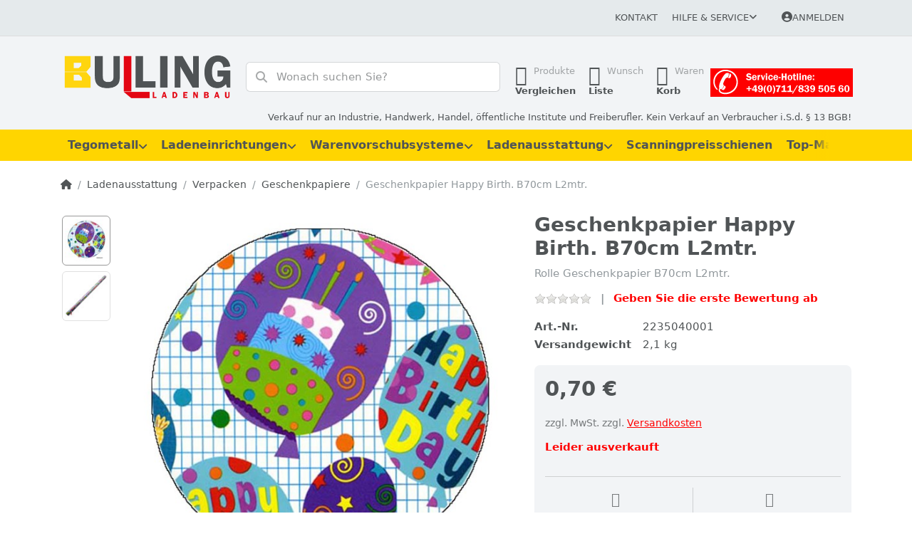

--- FILE ---
content_type: text/html; charset=utf-8
request_url: https://ladenbau-bulling-stuttgart.de/geschenkpapier-happy-birth-b70cm-l2mtr/
body_size: 244682
content:
<!DOCTYPE html>
<html data-pnotify-firstpos1="0" lang="de" dir="ltr">
<head>
    <meta charset="utf-8" />
    <meta name="viewport" content="width=device-width, initial-scale=1.0" />
    <meta name="HandheldFriendly" content="true" />
    <meta name="description" content="Geschenkpapiere Geschenkverpackungen Geschenkpapierrollen bei Reinhardt Ladenausstattungen" />
    <meta name="keywords" content="Geschenkpapier,Geschenkpapiere,Geschenkpapierrolle,Geschenkpapierrollen,Geschenkverpackung,Verpackungsmaterial,Geschenkpapierrollen,Geschenkpapier Secare," />
    <meta name="generator" content="Smartstore 6.2.0.0" />
    <meta property="sm:root" content="/" />
    <meta name='__rvt' content='CfDJ8CfMsQJo8vpOh8q1G-GCofC-Apv8KEA5Zq8sRLNG1EecgOR5AktP4vE1fS4dLZJoF9eZsKRULzSPjAZiKPzu_SAZw8vFu8i7zXW5fifUQd6rqbOl0aQXLNhXrqPmJIj1aglqY3WClH87Zu6onKzC4Iw' />

    <meta name='accept-language' content='de-DE'/><title itemprop="name">Geschenkpapier Happy Birthday auf Rolle. Bulling Ladenbau Tegometall-Service Center Stuttgart</title>

    


    <script>
    try {
        if (typeof navigator === 'undefined') navigator = {};
        const html = document.documentElement;
        const classList = html.classList;
        if (/Edge\/\d+/.test(navigator.userAgent)) { classList.add('edge'); }
        else if ('mozMatchesSelector' in html) { classList.add('moz'); }
        else if (/iPad|iPhone|iPod/.test(navigator.userAgent) && !window.MSStream) { classList.add('ios'); }
        else if ('webkitMatchesSelector' in html) { classList.add('wkit'); }
        else if (/constructor/i.test(window.HTMLElement)) { classList.add('safari'); };
        classList.add((this.top === this.window ? 'not-' : '') + 'framed');
    } catch (e) { }
</script>
    

    
    
    <link as="font" rel="preload" href="/lib/fa6/webfonts/fa-solid-900.woff2" crossorigin />
    <link as="font" rel="preload" href="/lib/fa6/webfonts/fa-regular-400.woff2" crossorigin />
    
    
        <link rel="stylesheet" href="/lib/fa6/css/all.min.css" crossorigin />
    


    
        <link href="/bundle/css/site-common.css?v=r7oApy1-c6DpFjFNk27dk1bP0zg" rel="stylesheet" type="text/css" />
    
    <link href="/themes/ladenbau/theme.css?v=5ZhJzKWndtZymd_KjvZtqUQQD5o" rel="stylesheet" type="text/css" />


    
        <script src="/bundle/js/jquery.js?v=8_RozPc1R2yH47SeJ06zdSqIRgc"></script>
    <script data-origin="client-res">
	window.Res = {
"Common.Notification": "Benachrichtigung","Common.Close": "Schließen","Common.On": "An","Common.OK": "OK","Common.Cancel": "Abbrechen","Common.Off": "Aus","Common.Exit": "Beenden","Common.CtrlKey": "Strg","Common.ShiftKey": "Umschalt","Common.AltKey": "Alt","Common.DelKey": "Entf","Common.Done": "Erledigt","Common.Failed": "Fehlgeschlagen","Common.EnterKey": "Eingabe","Common.EscKey": "Esc","Common.DontAskAgain": "Nicht mehr fragen","Common.DontShowAgain": "Nicht mehr anzeigen","Common.MoveUp": "Nach oben","Common.MoveDown": "Nach unten","Common.CopyToClipboard": "In die Zwischenablage kopieren","Common.CopyToClipboard.Failed": "Kopieren ist fehlgeschlagen.","Common.CopyToClipboard.Succeeded": "Kopiert!","Products.Longdesc.More": "Mehr anzeigen","Products.Longdesc.Less": "Weniger anzeigen","Aria.Label.ShowPassword": "Passwort anzeigen","Aria.Label.HidePassword": "Passwort verbergen","Jquery.Validate.Email": "Bitte geben Sie eine gültige E-Mail-Adresse ein.","Jquery.Validate.Required": "Diese Angabe ist erforderlich.","Jquery.Validate.Remote": "Bitte korrigieren Sie dieses Feld.","Jquery.Validate.Url": "Bitte geben Sie eine gültige URL ein.","Jquery.Validate.Date": "Bitte geben Sie ein gültiges Datum ein.","Jquery.Validate.DateISO": "Bitte geben Sie ein gültiges Datum (nach ISO) ein.","Jquery.Validate.Number": "Bitte geben Sie eine gültige Nummer ein.","Jquery.Validate.Digits": "Bitte geben Sie nur Ziffern ein.","Jquery.Validate.Creditcard": "Bitte geben Sie eine gültige Kreditkartennummer ein.","Jquery.Validate.Equalto": "Wiederholen Sie bitte die Eingabe.","Jquery.Validate.Maxlength": "Bitte geben Sie nicht mehr als {0} Zeichen ein.","Jquery.Validate.Minlength": "Bitte geben Sie mindestens {0} Zeichen ein.","Jquery.Validate.Rangelength": "Die Länge der Eingabe darf minimal {0} und maximal {1} Zeichen lang sein.","jquery.Validate.Range": "Bitte geben Sie einen Wert zwischen {0} und {1} ein.","Jquery.Validate.Max": "Bitte geben Sie einen Wert kleiner oder gleich {0} ein.","Jquery.Validate.Min": "Bitte geben Sie einen Wert größer oder gleich {0} ein.","Admin.Common.AreYouSure": "Sind Sie sicher?","Admin.Common.AskToProceed": "Möchten Sie fortfahren?","FileUploader.Dropzone.Message": "Zum Hochladen Dateien hier ablegen oder klicken","FileUploader.Dropzone.DictDefaultMessage": "Dateien zum Hochladen hier ablegen","FileUploader.Dropzone.DictFallbackMessage": "Ihr Browser unterstützt keine Datei-Uploads per Drag\'n\'Drop.","FileUploader.Dropzone.DictFallbackText": "Bitte benutzen Sie das untenstehende Formular, um Ihre Dateien wie in längst vergangenen Zeiten hochzuladen.","FileUploader.Dropzone.DictFileTooBig": "Die Datei ist zu groß ({{filesize}}MB). Maximale Dateigröße: {{maxFilesize}}MB.","FileUploader.Dropzone.DictInvalidFileType": "Dateien dieses Typs können nicht hochgeladen werden.","FileUploader.Dropzone.DictResponseError": "Der Server gab die Antwort {{statusCode}} zurück.","FileUploader.Dropzone.DictCancelUpload": "Upload abbrechen","FileUploader.Dropzone.DictUploadCanceled": "Upload abgebrochen.","FileUploader.Dropzone.DictCancelUploadConfirmation": "Sind Sie sicher, dass Sie den Upload abbrechen wollen?","FileUploader.Dropzone.DictRemoveFile": "Datei entfernen","FileUploader.Dropzone.DictMaxFilesExceeded": "Sie können keine weiteren Dateien hochladen.","FileUploader.StatusWindow.Uploading.File": "Datei wird hochgeladen","FileUploader.StatusWindow.Uploading.Files": "Dateien werden hochgeladen","FileUploader.StatusWindow.Complete.File": "Upload abgeschlossen","FileUploader.StatusWindow.Complete.Files": "Uploads abgeschlossen","FileUploader.StatusWindow.Canceled.File": "Upload abgebrochen","FileUploader.StatusWindow.Canceled.Files": "Uploads abgebrochen",    };

    window.ClientId = "88893146-0774-4cda-a96b-1b07f41e7136";
</script>

    <link rel="canonical" href="https://ladenbau-bulling-stuttgart.de/geschenkpapier-happy-birth-b70cm-l2mtr/" />
    <link as="image" rel="preload" href="//ladenbau-bulling-stuttgart.de/media/18337/content/logo_bulling_ladenbau.png" />
    <script src="/Modules/Smartstore.Google.Analytics/js/google-analytics.utils.js"></script>
<!--Google code for Analytics tracking--><script async src='https://www.googletagmanager.com/gtag/js?id=G-17LFHKZ0GB'></script><script>var gaProperty='G-17LFHKZ0GB';var disableStr='ga-disable-'+gaProperty;if(document.cookie.indexOf(disableStr+'=true')>-1){window[disableStr]=true;}
function gaOptout(){document.cookie=disableStr+'=true; expires=Thu, 31 Dec 2099 23:59:59 UTC; path=/';window[disableStr]=true;alert("Das Tracking ist jetzt deaktiviert");}
window.dataLayer=window.dataLayer||[];function gtag(){window.dataLayer.push(arguments);}
gtag('js',new Date());gtag('consent','default',{'ad_storage':'granted','analytics_storage':'granted',});gtag('config','G-17LFHKZ0GB',{'anonymize_ip':true});gtag('config','GA_MEASUREMENT_ID',{'user_id':'88893146-0774-4cda-a96b-1b07f41e7136'});let pdItem={entity_id:3567,item_id:'2235040001',item_name:'Geschenkpapier Happy Birth. B70cm L2mtr.',currency:'EUR',discount:'',index:0,item_category:'Ladenausstattung',item_category2:'Verpacken',item_category3:'Geschenkpapiere',price:0.70,};let list={item_list_name:'product-detail',items:[pdItem]}
window.gaListDataStore.push(list);gtag('event','view_item',{currency:'EUR',value:0.70,items:[pdItem]});</script><script data-origin='globalization'>document.addEventListener('DOMContentLoaded', function () { if (Smartstore.globalization) { Smartstore.globalization.culture = {"name":"de-DE","englishName":"German (Germany)","nativeName":"Deutsch (Deutschland)","isRTL":false,"language":"de","numberFormat":{",":".",".":",","pattern":[1],"decimals":2,"groupSizes":[3],"+":"+","-":"-","NaN":"NaN","negativeInfinity":"-∞","positiveInfinity":"∞","percent":{",":".",".":",","pattern":[0,0],"decimals":2,"groupSizes":[3],"symbol":"%"},"currency":{",":".",".":",","pattern":[8,3],"decimals":2,"groupSizes":[3],"symbol":"€"}},"dateTimeFormat":{"calendarName":"Gregorianischer Kalender","/":".",":":":","firstDay":1,"twoDigitYearMax":2029,"AM":null,"PM":null,"days":{"names":["Sonntag","Montag","Dienstag","Mittwoch","Donnerstag","Freitag","Samstag"],"namesAbbr":["So","Mo","Di","Mi","Do","Fr","Sa"],"namesShort":["S","M","D","M","D","F","S"]},"months":{"names":["Januar","Februar","März","April","Mai","Juni","Juli","August","September","Oktober","November","Dezember",""],"namesAbbr":["Jan.","Feb.","März","Apr.","Mai","Juni","Juli","Aug.","Sept.","Okt.","Nov.","Dez.",""]},"patterns":{"d":"dd.MM.yyyy","D":"dddd, d. MMMM yyyy","t":"HH:mm","T":"HH:mm:ss","g":"dd.MM.yyyy HH:mm","G":"dd.MM.yyyy HH:mm:ss","f":"dddd, d. MMMM yyyy HH:mm:ss","F":"dddd, d. MMMM yyyy HH:mm:ss","M":"d. MMMM","Y":"MMMM yyyy","u":"yyyy'-'MM'-'dd HH':'mm':'ss'Z'"}}}; }; });</script><meta property='sm:pagedata' content='{"type":"category","id":"105","menuItemId":1,"entityId":105,"parentId":79}' />
    <meta property='og:site_name' content='Bulling Ladenbau GmbH' />
    <meta property='og:site' content='https://ladenbau-bulling-stuttgart.de/' />
    <meta property='og:url' content='https://ladenbau-bulling-stuttgart.de/geschenkpapier-happy-birth-b70cm-l2mtr/' />
    <meta property='og:type' content='product' />
    <meta property='og:title' content='Geschenkpapier Happy Birth. B70cm L2mtr.' />
    <meta property='twitter:card' content='summary' />
    <meta property='twitter:title' content='Geschenkpapier Happy Birth. B70cm L2mtr.' />

        <meta property='og:description' content='Rolle Geschenkpapier B70cm L2mtr.' />
        <meta property='twitter:description' content='Rolle Geschenkpapier B70cm L2mtr.' />

        <meta property='og:image' content='https://ladenbau-bulling-stuttgart.de/media/11236/catalog/geschenkpapier-happy-birth-b70cm-l2mtr-1.jpg' />
        <meta property='og:image:type' content='image/jpeg' />
        <meta property='twitter:image' content='https://ladenbau-bulling-stuttgart.de/media/11236/catalog/geschenkpapier-happy-birth-b70cm-l2mtr-1.jpg' />
            <meta property='og:image:alt' content='Bild von Geschenkpapier Happy Birth. B70cm L2mtr.' />
            <meta property='twitter:image:alt' content='Bild von Geschenkpapier Happy Birth. B70cm L2mtr.' />
            <meta property='og:image:width' content='800' />
            <meta property='og:image:height' content='800' />


    
    
<meta name='robots' content='index, follow' />

    <script src="/js/smartstore.globalization.adapter.js"></script>

    

    <link rel="shortcut icon" href='//ladenbau-bulling-stuttgart.de/media/18347/content/favicon-1.ico?v=6.2' />

    <!-- png icons -->
        <link rel="icon" type="image/png" sizes="16x16" href="//ladenbau-bulling-stuttgart.de/media/18340/content/android-icon-192x192-1.png?size=16" />
        <link rel="icon" type="image/png" sizes="32x32" href="//ladenbau-bulling-stuttgart.de/media/18340/content/android-icon-192x192-1.png?size=32" />
        <link rel="icon" type="image/png" sizes="96x96" href="//ladenbau-bulling-stuttgart.de/media/18340/content/android-icon-192x192-1.png?size=96" />
        <link rel="icon" type="image/png" sizes="196x196" href="//ladenbau-bulling-stuttgart.de/media/18340/content/android-icon-192x192-1.png?size=196" />


    <!-- Apple touch icons -->
        <link rel="icon" type="image/png" sizes="57x57" href="//ladenbau-bulling-stuttgart.de/media/18341/content/apple-icon-180x180-1.png?size=57" />
        <link rel="icon" type="image/png" sizes="60x60" href="//ladenbau-bulling-stuttgart.de/media/18341/content/apple-icon-180x180-1.png?size=60" />
        <link rel="icon" type="image/png" sizes="72x72" href="//ladenbau-bulling-stuttgart.de/media/18341/content/apple-icon-180x180-1.png?size=72" />
        <link rel="icon" type="image/png" sizes="76x76" href="//ladenbau-bulling-stuttgart.de/media/18341/content/apple-icon-180x180-1.png?size=76" />
        <link rel="icon" type="image/png" sizes="114x114" href="//ladenbau-bulling-stuttgart.de/media/18341/content/apple-icon-180x180-1.png?size=114" />
        <link rel="icon" type="image/png" sizes="120x120" href="//ladenbau-bulling-stuttgart.de/media/18341/content/apple-icon-180x180-1.png?size=120" />
        <link rel="icon" type="image/png" sizes="144x144" href="//ladenbau-bulling-stuttgart.de/media/18341/content/apple-icon-180x180-1.png?size=144" />
        <link rel="icon" type="image/png" sizes="152x152" href="//ladenbau-bulling-stuttgart.de/media/18341/content/apple-icon-180x180-1.png?size=152" />
        <link rel="icon" type="image/png" sizes="180x180" href="//ladenbau-bulling-stuttgart.de/media/18341/content/apple-icon-180x180-1.png?size=180" />

    <!-- Microsoft tiles -->
    <meta name="msapplication-TileImage" content="//ladenbau-bulling-stuttgart.de/media/18342/content/ms-icon-310x310-1.png?size=144">
    <meta name="msapplication-config" content="/browserconfig.xml" />

</head>

<body class="lyt-cols-1" id="bl_shop">
    
    

<a href="#content-center" id="skip-to-content" class="btn btn-primary btn-lg rounded-pill">
    Zum Hauptinhalt springen
</a>

<div id="page">
    <div class="canvas-blocker canvas-slidable"></div>

    <div class="page-main canvas-slidable">

        <header id="header">
            <div class="menubar-section d-none d-lg-block menubar-light">
                <div class="container menubar-container">
                    



<nav class="menubar navbar navbar-slide">

    <div class="menubar-group ml-0">
    </div>

    <div class="menubar-group ml-auto">
        

            <a class="menubar-link" href="/contactus/">Kontakt</a>

        


<div class="cms-menu cms-menu-dropdown" data-menu-name="helpandservice">
    <div class="dropdown">
        <a id="helpandservice-opener" data-toggle="dropdown" aria-haspopup="listbox" aria-expanded="false" href="#" rel="nofollow" class="menubar-link">
            <span>Hilfe &amp; Service</span>
            <i class="fal fa-angle-down menubar-caret"></i>
        </a>
        <div class="dropdown-menu" aria-labelledby="helpandservice-opener" role="listbox" aria-hidden="true">
                <a href="/newproducts/" role="option" class="dropdown-item menu-link">
                    <span>Neu eingetroffen</span>
                </a>
                <a href="/manufacturer/all/" role="option" class="dropdown-item menu-link">
                    <span>Alle Marken</span>
                </a>
                <a href="/recentlyviewedproducts/" role="option" class="dropdown-item menu-link">
                    <span>Zuletzt angesehen</span>
                </a>
                <a href="/compareproducts/" role="option" class="dropdown-item menu-link">
                    <span>Produktliste vergleichen</span>
                </a>
                <a href="/ueber-uns/" role="option" class="dropdown-item menu-link">
                    <span>Über uns</span>
                </a>
                <a href="/rechtliche-informationen/" role="option" class="dropdown-item menu-link">
                    <span>Rechtliche Informationen</span>
                </a>
                <a href="/versandkosten/" role="option" class="dropdown-item menu-link">
                    <span>Versandkosten</span>
                </a>
                <a href="/agb/" role="option" class="dropdown-item menu-link">
                    <span>AGB</span>
                </a>
        </div>
    </div>
</div>



    </div>

    

    <div id="menubar-my-account" class="menubar-group">
        <div class="dropdown">
            <a class="menubar-link" aria-haspopup="true" aria-expanded="false" href="/login/?returnUrl=%2Fgeschenkpapier-happy-birth-b70cm-l2mtr%2F" rel="nofollow">
                <i class="fal fa-user-circle menubar-icon"></i>

                    <span>Anmelden</span>
            </a>

        </div>
        
    </div>

    

</nav>


                </div>
            </div>
            <div class="shopbar-section shopbar-light">
                <div class="container shopbar-container">
                    
<div class="shopbar">
    <div class="shopbar-col-group shopbar-col-group-brand">
        <div class="shopbar-col shop-logo">
            
<a class="brand" href="/">
        
        <img src='//ladenbau-bulling-stuttgart.de/media/18337/content/logo_bulling_ladenbau.png' alt="Bulling Ladenbau GmbH" title="Bulling Ladenbau GmbH" class="img-fluid" width="500" height="161" />
</a>

        </div>
        <div class="shopbar-col shopbar-search">
            
                


<form action="/search/" class="instasearch-form has-icon" method="get" role="search">
    <span id="instasearch-desc-search-search" class="sr-only">
        Geben Sie einen Suchbegriff ein. Während Sie tippen, erscheinen automatisch erste Ergebnisse. Drücken Sie die Eingabetaste, um alle Ergebnisse aufzurufen.
    </span>
    <input type="search" class="instasearch-term form-control text-truncate" name="q" placeholder="Wonach suchen Sie?" aria-label="Wonach suchen Sie?" aria-describedby="instasearch-desc-search-search" data-instasearch="true" data-minlength="3" data-showthumbs="false" data-url="/instantsearch/" data-origin="Search/Search" autocomplete="off" />

    <div class="instasearch-addon d-flex align-items-center justify-content-center">
        <button type="button" class="instasearch-clear input-clear" aria-label="Suchbegriff löschen">
            <i class="fa fa-xmark"></i>
        </button>
    </div>
    <span class="input-group-icon instasearch-icon">
        <button type="submit" class="instasearch-submit input-clear bg-transparent" tabindex="-1" aria-hidden="true">
            <i class="fa fa-magnifying-glass"></i>
        </button>
    </span>
    <div class="instasearch-drop">
        <div class="instasearch-drop-body clearfix"></div>
    </div>

    
</form>
            
        </div>
    </div>

    <div class="shopbar-col-group shopbar-col-group-tools">
        

<div class="shopbar-col shopbar-tools" data-summary-href="/shoppingcart/cartsummary/?cart=True&amp;wishlist=True&amp;compare=True" style="--sb-tool-padding-x: 0.25rem">

    <div class="shopbar-tool d-lg-none" id="shopbar-menu">
        <a id="offcanvas-menu-opener" class="shopbar-button" href="#" data-placement="start" data-target="#offcanvas-menu" aria-controls="offcanvas-menu" aria-expanded="false" data-autohide="true" data-disablescrolling="true" data-fullscreen="false" data-toggle="offcanvas">
            <span class="shopbar-button-icon" aria-hidden="true">
                <i class="icm icm-menu"></i>
            </span>
            <span class="shopbar-button-label-sm">
                Menü
            </span>
        </a>
    </div>

    

    <div class="shopbar-tool d-lg-none" id="shopbar-user">
        <a class="shopbar-button" href="/login/">
            <span class="shopbar-button-icon" aria-hidden="true">
                <i class="icm icm-user"></i>
            </span>
            <span class="shopbar-button-label-sm">
                Anmelden
            </span>
        </a>
    </div>

    <div class="shopbar-tool" id="shopbar-compare" data-target="#compare-tab">
        <a data-summary-href="/shoppingcart/cartsummary/?compare=True" aria-controls="offcanvas-cart" aria-expanded="false" class="shopbar-button navbar-toggler" data-autohide="true" data-disablescrolling="true" data-fullscreen="false" data-placement="end" data-target="#offcanvas-cart" data-toggle="offcanvas" href="/compareproducts/">
            <span class="shopbar-button-icon" aria-hidden="true">
                <i class="icm icm-repeat"></i>
                <span class='badge badge-pill badge-counter badge-counter-ring label-cart-amount badge-primary' data-bind-to="CompareItemsCount" style="display: none">
                    0
                </span>
            </span>
            <span class="shopbar-button-label" aria-label="Vergleichen">
                <span>Produkte</span><br />
                <strong>Vergleichen</strong>
            </span>
            <span class="shopbar-button-label-sm">
                Vergleichen
            </span>
        </a>
    </div>

    <div class="shopbar-tool" id="shopbar-wishlist" data-target="#wishlist-tab">
        <a data-summary-href="/shoppingcart/cartsummary/?wishlist=True" aria-controls="offcanvas-cart" aria-expanded="false" class="shopbar-button navbar-toggler" data-autohide="true" data-disablescrolling="true" data-fullscreen="false" data-placement="end" data-target="#offcanvas-cart" data-toggle="offcanvas" href="/wishlist/">
            <span class="shopbar-button-icon" aria-hidden="true">
                <i class="icm icm-heart"></i>
                <span class='badge badge-pill badge-counter badge-counter-ring label-cart-amount badge-primary' data-bind-to="WishlistItemsCount" style="display: none">
                    0
                </span>
            </span>
            <span class="shopbar-button-label" aria-label="Wunschliste">
                <span>Wunsch</span><br />
                <strong>Liste</strong>
            </span>
            <span class="shopbar-button-label-sm">
                Wunschliste
            </span>
        </a>
    </div>

    <div class="shopbar-tool" id="shopbar-cart" data-target="#cart-tab">
        <a data-summary-href="/shoppingcart/cartsummary/?cart=True" aria-controls="offcanvas-cart" aria-expanded="false" class="shopbar-button navbar-toggler" data-autohide="true" data-disablescrolling="true" data-fullscreen="false" data-placement="end" data-target="#offcanvas-cart" data-toggle="offcanvas" href="/cart/">
            <span class="shopbar-button-icon" aria-hidden="true">
                <i class="icm icm-bag"></i>
                <span class='badge badge-pill badge-counter badge-counter-ring label-cart-amount badge-primary' data-bind-to="CartItemsCount" style="display: none">
                    0
                </span>
            </span>
            <span class="shopbar-button-label" aria-label="Warenkorb">
                <span>Waren</span><br />
                <strong>Korb</strong>
            </span>
            <span class="shopbar-button-label-sm">
                Warenkorb
            </span>
        </a>
    </div>

    


<div class="block topic-widget topic-widget-Service-Hotline_Bulling">
    

    <div class="block-body">
        

        
            <p><img alt="" src="/media/18350/file/service-hotline_feld_rot_bulling.jpg" style="max-width: 100%; height: auto; !important"></p>
        
    </div>
</div>
</div>




    </div>
</div>

<div class="container">
    <div class="row">
        <div class="business-hint col-12">
            Verkauf nur an Industrie, Handwerk, Handel, öffentliche Institute und Freiberufler. Kein Verkauf an Verbraucher i.S.d. § 13 BGB!
        </div>
    </div>
</div>

                </div>
            </div>
            <div class="megamenu-section d-none d-lg-block">
                <nav class="navbar navbar-light" aria-label="Hauptnavigation">
                    <div class="container megamenu-container">
                        



<div class="mainmenu megamenu megamenu-blend--next">
    



<div class="cms-menu cms-menu-navbar" data-menu-name="main">
    <div class="megamenu-nav megamenu-nav--prev alpha">
        <a href="#" class="megamenu-nav-btn btn btn-clear-dark btn-icon btn-sm" tabindex="-1" aria-hidden="true">
            <i class="far fa-chevron-left megamenu-nav-btn-icon"></i>
        </a>
    </div>

    <ul class="navbar-nav nav flex-row flex-nowrap" id="menu-main" role="menubar">

            <li id="main-nav-item-346395" data-id="346395" role="none" class="nav-item dropdown-submenu">
                <a id="main-nav-item-link-346395" href="/tegometall/" aria-controls="dropdown-menu-346395" aria-expanded="false" aria-haspopup="menu" class="nav-link menu-link dropdown-toggle" data-target="#dropdown-menu-346395" role="menuitem" tabindex="0">
                    <span>Tegometall</span>
                </a>
            </li>
            <li id="main-nav-item-346424" data-id="346424" role="none" class="nav-item dropdown-submenu">
                <a id="main-nav-item-link-346424" href="/ladeneinrichtungen/" aria-controls="dropdown-menu-346424" aria-expanded="false" aria-haspopup="menu" class="nav-link menu-link dropdown-toggle" data-target="#dropdown-menu-346424" role="menuitem" tabindex="-1">
                    <span>Ladeneinrichtungen</span>
                </a>
            </li>
            <li id="main-nav-item-346469" data-id="346469" role="none" class="nav-item dropdown-submenu">
                <a id="main-nav-item-link-346469" href="/warenvorschubsysteme-vorschubsysteme/" aria-controls="dropdown-menu-346469" aria-expanded="false" aria-haspopup="menu" class="nav-link menu-link dropdown-toggle" data-target="#dropdown-menu-346469" role="menuitem" tabindex="-1">
                    <span>Warenvorschubsysteme</span>
                </a>
            </li>
            <li id="main-nav-item-346520" data-id="346520" role="none" class="nav-item dropdown-submenu expanded">
                <a id="main-nav-item-link-346520" href="/ladenausstattung/" aria-controls="dropdown-menu-346520" aria-expanded="false" aria-haspopup="menu" class="nav-link menu-link dropdown-toggle" data-target="#dropdown-menu-346520" role="menuitem" tabindex="-1">
                    <span>Ladenausstattung</span>
                </a>
            </li>
            <li id="main-nav-item-346625" data-id="346625" role="none" class="nav-item">
                <a id="main-nav-item-link-346625" href="/scanningpreisschienen/" class="nav-link menu-link" role="menuitem" tabindex="-1">
                    <span>Scanningpreisschienen</span>
                </a>
            </li>
            <li id="main-nav-item-346626" data-id="346626" role="none" class="nav-item dropdown-submenu">
                <a id="main-nav-item-link-346626" href="/top-marken/" class="nav-link menu-link" role="menuitem" tabindex="-1">
                    <span>Top-Marken</span>
                </a>
            </li>

        
    </ul>

    <div class="megamenu-nav megamenu-nav--next omega">
        <a href="#" class="megamenu-nav-btn btn btn-clear-dark btn-icon btn-sm" tabindex="-1" aria-hidden="true">
            <i class="far fa-chevron-right megamenu-nav-btn-icon"></i>
        </a>
    </div>
</div>
</div>

<div class="megamenu-dropdown-container container" style="--mm-drop-min-height: 370px">
        <div id="dropdown-menu-346395"
             data-id="346395"
             data-entity-id="1"
             data-entity-name="Category"
             data-display-rotator="true"
             role="menu"
             aria-labelledby="main-nav-item-link-346395"
             aria-hidden="true">

            <div class="dropdown-menu megamenu-dropdown">
                

                <div class="row megamenu-dropdown-row">
                        <div class="col-md-3 col-sm-6 text-md-center megamenu-col overflow-hidden megamenu-cat-img">
                            <img src="//ladenbau-bulling-stuttgart.de/media/15664/catalog/tegometall-1.jpg?size=512" alt="Tegometall" loading="lazy" class="img-fluid xp-2" />
                            <div class="megamenu-cat-img-text" role="note">
                                Das Einrichtungssystem für alle Branchen! In unserem Shop finden Sie alles was Sie für den Aufbau Ihrer Tegometall-Regale benötigen.
                            </div>
                        </div>

                        <div class="col-md-3 col-sm-6 megamenu-col">
                                <div class="megamenu-dropdown-item">
                                        <a href="/saeulen-und-wandschienen/" id="dropdown-heading-346396" data-id="346396" class="megamenu-dropdown-heading" role="menuitem" tabindex="-1">
                                            <span>Säulen und Wandschienen</span>
                                        </a>

                                </div>
                                <div class="megamenu-dropdown-item">
                                        <a href="/fussteile-und-konsolen/" id="dropdown-heading-346397" data-id="346397" class="megamenu-dropdown-heading" role="menuitem" tabindex="-1">
                                            <span>Fußteile und Konsolen</span>
                                        </a>

                                </div>
                                <div class="megamenu-dropdown-item">
                                        <a href="/rueckwaende/" id="dropdown-heading-346398" data-id="346398" class="megamenu-dropdown-heading" role="menuitem" tabindex="-1">
                                            <span>Tegometall Rückwände</span>
                                        </a>

                                </div>
                                <div class="megamenu-dropdown-item">
                                        <a href="/lochplattenhaken-zubehoer/" id="dropdown-heading-346399" data-id="346399" class="megamenu-dropdown-heading" role="menuitem" tabindex="-1">
                                            <span>Lochplattenhaken u. Zubehör</span>
                                        </a>

                                </div>
                                <div class="megamenu-dropdown-item">
                                        <a href="/paneele-rueckwaende-2/" id="dropdown-heading-346400" data-id="346400" class="megamenu-dropdown-heading" role="menuitem" tabindex="-1">
                                            <span>Paneele-Rückwände</span>
                                        </a>

                                </div>
                                <div class="megamenu-dropdown-item">
                                        <a href="/fachboeden-und-zubehoer/" id="dropdown-heading-346401" data-id="346401" class="megamenu-dropdown-heading" role="menuitem" tabindex="-1">
                                            <span>Fachböden und Zubehör</span>
                                        </a>

                                </div>
                                <div class="megamenu-dropdown-item">
                                        <a href="/blenden-und-spezialteile/" id="dropdown-heading-346402" data-id="346402" class="megamenu-dropdown-heading" role="menuitem" tabindex="-1">
                                            <span>Blenden und Zubehör</span>
                                        </a>

                                </div>
                                <div class="megamenu-dropdown-item">
                                        <a href="/regalbeleuchtung-2/" id="dropdown-heading-346403" data-id="346403" class="megamenu-dropdown-heading" role="menuitem" tabindex="-1">
                                            <span>Regalbeleuchtung</span>
                                                <label class="badge badge-danger">Neu im Sortiment!</label>
                                        </a>

        <div class="megamenu-subitems block">
                <span class="megamenu-subitem-wrap">
                    <a href="/regalbeleuchtung-dwd/" id="megamenu-subitem-346404" data-id="346404" class="megamenu-subitem focus-inset text-truncate" role="menuitem" tabindex="-1"><span>Regalbeleuchtung DWD</span></a>
                </span>

        </div>
                                </div>
                                <div class="megamenu-dropdown-item">
                                        <a href="/trageschiene-50x20-zubehoer/" id="dropdown-heading-346405" data-id="346405" class="megamenu-dropdown-heading" role="menuitem" tabindex="-1">
                                            <span>Trageschiene 50x20 &#x2B; Zubehör</span>
                                        </a>

                                </div>
                                <div class="megamenu-dropdown-item">
                                        <a href="/zeitschriften-und-grusskartenablagen/" id="dropdown-heading-346406" data-id="346406" class="megamenu-dropdown-heading" role="menuitem" tabindex="-1">
                                            <span>Zeitschriften- und Grußkartenablagen</span>
                                        </a>

                                </div>
                                <div class="megamenu-dropdown-item">
                                        <a href="/spezialteile-textil-schuhe/" id="dropdown-heading-346407" data-id="346407" class="megamenu-dropdown-heading" role="menuitem" tabindex="-1">
                                            <span>Spezialteile Textil u. Schuhe</span>
                                        </a>

                                </div>
                                <div class="megamenu-dropdown-item">
                                        <a href="/spezialteile-elektro-hifi/" id="dropdown-heading-346408" data-id="346408" class="megamenu-dropdown-heading" role="menuitem" tabindex="-1">
                                            <span>Spezialteile Elektro u. HiFi</span>
                                        </a>

                                </div>
                                <div class="megamenu-dropdown-item">
                                        <a href="/stufeneinsaetze/" id="dropdown-heading-346409" data-id="346409" class="megamenu-dropdown-heading" role="menuitem" tabindex="-1">
                                            <span>Stufeneinsätze</span>
                                        </a>

                                </div>
                                <div class="megamenu-dropdown-item">
                                        <a href="/gondelstirnregale/" id="dropdown-heading-346410" data-id="346410" class="megamenu-dropdown-heading" role="menuitem" tabindex="-1">
                                            <span>Gondelstirnregale</span>
                                        </a>

                                </div>
                                <div class="megamenu-dropdown-item">
                                        <a href="/drahtwaren/" id="dropdown-heading-346411" data-id="346411" class="megamenu-dropdown-heading" role="menuitem" tabindex="-1">
                                            <span>Drahtwaren</span>
                                        </a>

                                </div>
                        </div>
                        <div class="col-md-3 col-sm-6 megamenu-col">
                                <div class="megamenu-dropdown-item">
                                        <a href="/vitrinen-u-holzteile/" id="dropdown-heading-346412" data-id="346412" class="megamenu-dropdown-heading" role="menuitem" tabindex="-1">
                                            <span>Vitrinen u. Holzteile</span>
                                        </a>

                                </div>
                                <div class="megamenu-dropdown-item">
                                        <a href="/obstregale-tegometall/" id="dropdown-heading-346413" data-id="346413" class="megamenu-dropdown-heading" role="menuitem" tabindex="-1">
                                            <span>Obstregale</span>
                                        </a>

                                </div>
                                <div class="megamenu-dropdown-item">
                                        <a href="/grossmarktregale/" id="dropdown-heading-346414" data-id="346414" class="megamenu-dropdown-heading" role="menuitem" tabindex="-1">
                                            <span>Großmarktregale</span>
                                        </a>

                                </div>
                                <div class="megamenu-dropdown-item">
                                        <a href="/lagertechnik/" id="dropdown-heading-346415" data-id="346415" class="megamenu-dropdown-heading" role="menuitem" tabindex="-1">
                                            <span>Lagertechnik</span>
                                        </a>

        <div class="megamenu-subitems block">
                <span class="megamenu-subitem-wrap">
                    <a href="/staender/" id="megamenu-subitem-346416" data-id="346416" class="megamenu-subitem focus-inset text-truncate" role="menuitem" tabindex="-1"><span>Ständer</span></a>
                </span>
                <span class="megamenu-subitem-wrap">
                    <a href="/traversen/" id="megamenu-subitem-346417" data-id="346417" class="megamenu-subitem focus-inset text-truncate" role="menuitem" tabindex="-1"><span>Traversen</span></a>
                </span>
                <span class="megamenu-subitem-wrap">
                    <a href="/tiefenstege/" id="megamenu-subitem-346418" data-id="346418" class="megamenu-subitem focus-inset text-truncate" role="menuitem" tabindex="-1"><span>Tiefenstege</span></a>
                </span>
                <span class="megamenu-subitem-wrap">
                    <a href="/sicherheitszubehoer/" id="megamenu-subitem-346419" data-id="346419" class="megamenu-subitem focus-inset text-truncate" role="menuitem" tabindex="-1"><span>Zubehör u. Sicherheit</span></a>
                </span>
                <span class="megamenu-subitem-wrap">
                    <a href="/integrierungsregale/" id="megamenu-subitem-346420" data-id="346420" class="megamenu-subitem focus-inset text-truncate" role="menuitem" tabindex="-1"><span>Integrierungsregale</span></a>
                </span>
                <span class="megamenu-subitem-wrap">
                    <a href="/plattenregale/" id="megamenu-subitem-346421" data-id="346421" class="megamenu-subitem focus-inset text-truncate" role="menuitem" tabindex="-1"><span>Plattenregale</span></a>
                </span>
                <span class="megamenu-subitem-wrap">
                    <a href="/schraegregale/" id="megamenu-subitem-346422" data-id="346422" class="megamenu-subitem focus-inset text-truncate" role="menuitem" tabindex="-1"><span>Schrägregale</span></a>
                </span>
                <span class="megamenu-subitem-wrap">
                    <a href="/gartencenterprogramm/" id="megamenu-subitem-346423" data-id="346423" class="megamenu-subitem focus-inset text-truncate" role="menuitem" tabindex="-1"><span>Gartencenterprogramm</span></a>
                </span>

        </div>
                                </div>
                        </div>

                        <div class="col-md-3 col-sm-6 megamenu-col overflow-hidden">
                            <div class="rotator-container mx-1 rotator-346395">
                                <div class="rotator-heading text-center">
                                    <h4>Topseller</h4>
                                </div>
                                <div class="rotator-content">
                                    <div class="placeholder"></div>
                                </div>
                            </div>
                        </div>
                </div>

                

                

            </div>

        </div>
        <div id="dropdown-menu-346424"
             data-id="346424"
             data-entity-id="12"
             data-entity-name="Category"
             data-display-rotator="false"
             role="menu"
             aria-labelledby="main-nav-item-link-346424"
             aria-hidden="true">

            <div class="dropdown-menu megamenu-dropdown">
                

                <div class="row megamenu-dropdown-row">

                        <div class="col-md-3 col-sm-6 megamenu-col">
                                <div class="megamenu-dropdown-item">
                                        <a href="/kioskeinrichtungen-kioskregale-ladenbau-kiosk/" id="dropdown-heading-346425" data-id="346425" class="megamenu-dropdown-heading" role="menuitem" tabindex="-1">
                                            <span>Kioskeinrichtungen</span>
                                                <label class="badge badge-warning">Kioskeinrichtungen zu Spitzenpreisen</label>
                                        </a>

        <div class="megamenu-subitems block">
                <span class="megamenu-subitem-wrap">
                    <a href="/kiosktresen/" id="megamenu-subitem-346426" data-id="346426" class="megamenu-subitem focus-inset text-truncate" role="menuitem" tabindex="-1"><span>Kiosktresen</span></a>
                </span>
                <span class="megamenu-subitem-wrap">
                    <a href="/zigarettenregale/" id="megamenu-subitem-346427" data-id="346427" class="megamenu-subitem focus-inset text-truncate" role="menuitem" tabindex="-1"><span>Zigarettenregale</span></a>
                </span>
                <span class="megamenu-subitem-wrap">
                    <a href="/zeitschriftenregale/" id="megamenu-subitem-346428" data-id="346428" class="megamenu-subitem focus-inset text-truncate" role="menuitem" tabindex="-1"><span>Zeitschriftenregale</span></a>
                </span>
                <span class="megamenu-subitem-wrap">
                    <a href="/wandregale/" id="megamenu-subitem-346429" data-id="346429" class="megamenu-subitem focus-inset text-truncate" role="menuitem" tabindex="-1"><span>Wandregale</span></a>
                </span>
                <span class="megamenu-subitem-wrap">
                    <a href="/gondelregale/" id="megamenu-subitem-346430" data-id="346430" class="megamenu-subitem focus-inset text-truncate" role="menuitem" tabindex="-1"><span>Gondelregale</span></a>
                </span>
                <span class="megamenu-subitem-wrap">
                    <a href="/kuehlschraenke/" id="megamenu-subitem-346431" data-id="346431" class="megamenu-subitem focus-inset text-truncate" role="menuitem" tabindex="-1"><span>Kühlschränke</span></a>
                </span>

        </div>
                                </div>
                                <div class="megamenu-dropdown-item">
                                        <a href="/solid-york-gittersysteme/" id="dropdown-heading-346432" data-id="346432" class="megamenu-dropdown-heading" role="menuitem" tabindex="-1">
                                            <span>Solid York</span>
                                                <label class="badge badge-primary">Regale mit Gitterrückwänden</label>
                                        </a>

                                </div>
                                <div class="megamenu-dropdown-item">
                                        <a href="/backshops/" id="dropdown-heading-346433" data-id="346433" class="megamenu-dropdown-heading" role="menuitem" tabindex="-1">
                                            <span>Backshopeinrichtungen</span>
                                        </a>

                                </div>
                                <div class="megamenu-dropdown-item">
                                        <a href="/spacewall-lamellenwaende-zubehoer/" id="dropdown-heading-346434" data-id="346434" class="megamenu-dropdown-heading" role="menuitem" tabindex="-1">
                                            <span>Lamellenwände &amp; Zubehör</span>
                                                <label class="badge badge-danger">Spacewall Lamellenwände</label>
                                        </a>

        <div class="megamenu-subitems block">
                <span class="megamenu-subitem-wrap">
                    <a href="/lamellenwaende/" id="megamenu-subitem-346435" data-id="346435" class="megamenu-subitem focus-inset text-truncate" role="menuitem" tabindex="-1"><span>Lamellenwände</span></a>
                </span>
                <span class="megamenu-subitem-wrap">
                    <a href="/bodentraeger/" id="megamenu-subitem-346436" data-id="346436" class="megamenu-subitem focus-inset text-truncate" role="menuitem" tabindex="-1"><span>Bodenträger</span></a>
                </span>
                <span class="megamenu-subitem-wrap">
                    <a href="/warentraeger-aus-metall/" id="megamenu-subitem-346437" data-id="346437" class="megamenu-subitem focus-inset text-truncate" role="menuitem" tabindex="-1"><span>Warenträger aus Metall</span></a>
                </span>
                <span class="megamenu-subitem-wrap">
                    <a href="/warentraeger-aus-kunststoff/" id="megamenu-subitem-346438" data-id="346438" class="megamenu-subitem focus-inset text-truncate" role="menuitem" tabindex="-1"><span>Warenträger aus Kunststoff</span></a>
                </span>
                <span class="megamenu-subitem-wrap">
                    <a href="/warentraeger-mattchrom/" id="megamenu-subitem-346439" data-id="346439" class="megamenu-subitem focus-inset text-truncate" role="menuitem" tabindex="-1"><span>Warenträger mattchrom</span></a>
                </span>
                <span class="megamenu-subitem-wrap">
                    <a href="/warentraeger-schwarz/" id="megamenu-subitem-346440" data-id="346440" class="megamenu-subitem focus-inset text-truncate" role="menuitem" tabindex="-1"><span>Warenträger schwarz</span></a>
                </span>

        </div>
                                </div>
                        </div>
                        <div class="col-md-3 col-sm-6 megamenu-col">
                                <div class="megamenu-dropdown-item">
                                        <a href="/steckbuchsensystem-solo/" id="dropdown-heading-346441" data-id="346441" class="megamenu-dropdown-heading" role="menuitem" tabindex="-1">
                                            <span>Steckbuchsensystem SOLO</span>
                                                <label class="badge badge-secondary">Plugs für Tischler, Laden- und Messebauer</label>
                                        </a>

                                </div>
                                <div class="megamenu-dropdown-item">
                                        <a href="/textilshopeinrichtungen/" id="dropdown-heading-346442" data-id="346442" class="megamenu-dropdown-heading" role="menuitem" tabindex="-1">
                                            <span>Textilshopeinrichtungen</span>
                                        </a>

        <div class="megamenu-subitems block">
                <span class="megamenu-subitem-wrap">
                    <a href="/crespo/" id="megamenu-subitem-346443" data-id="346443" class="megamenu-subitem focus-inset text-truncate" role="menuitem" tabindex="-1"><span>CRESPO - Die Regalierung mit optischer Leichtigkeit</span></a>
                </span>
                <span class="megamenu-subitem-wrap">
                    <a href="/rectangular/" id="megamenu-subitem-346444" data-id="346444" class="megamenu-subitem focus-inset text-truncate" role="menuitem" tabindex="-1"><span>Rectangular</span></a>
                </span>
                <span class="megamenu-subitem-wrap">
                    <a href="/rund-60/" id="megamenu-subitem-346449" data-id="346449" class="megamenu-subitem focus-inset text-truncate" role="menuitem" tabindex="-1"><span>Rund 60</span></a>
                </span>
                <span class="megamenu-subitem-wrap">
                    <a href="/arkus/" id="megamenu-subitem-346450" data-id="346450" class="megamenu-subitem focus-inset text-truncate" role="menuitem" tabindex="-1"><span>Arkus</span></a>
                </span>
                <span class="megamenu-subitem-wrap">
                    <a href="/sentura/" id="megamenu-subitem-346451" data-id="346451" class="megamenu-subitem focus-inset text-truncate" role="menuitem" tabindex="-1"><span>Sentura</span></a>
                </span>
                <span class="megamenu-subitem-wrap">
                    <a href="/spezialteile-fuer-textil/" id="megamenu-subitem-346452" data-id="346452" class="megamenu-subitem focus-inset text-truncate" role="menuitem" tabindex="-1"><span>Spezialteile für Textil</span></a>
                </span>
                <span class="megamenu-subitem-wrap">
                    <a href="/umkleidekabinen/" id="megamenu-subitem-346453" data-id="346453" class="megamenu-subitem focus-inset text-truncate" role="menuitem" tabindex="-1"><span>Umkleidekabinen</span></a>
                </span>

        </div>
                                </div>
                        </div>
                        <div class="col-md-3 col-sm-6 megamenu-col">
                                <div class="megamenu-dropdown-item">
                                        <a href="/verkaufstresen/" id="dropdown-heading-346454" data-id="346454" class="megamenu-dropdown-heading" role="menuitem" tabindex="-1">
                                            <span>Verkaufstresen</span>
                                        </a>

        <div class="megamenu-subitems block">
                <span class="megamenu-subitem-wrap">
                    <a href="/qbus-verkaufstische/" id="megamenu-subitem-346455" data-id="346455" class="megamenu-subitem focus-inset text-truncate" role="menuitem" tabindex="-1"><span>QBUS</span></a>
                </span>
                <span class="megamenu-subitem-wrap">
                    <a href="/lineus-verkaufstresen/" id="megamenu-subitem-346456" data-id="346456" class="megamenu-subitem focus-inset text-truncate" role="menuitem" tabindex="-1"><span>LINEUS</span></a>
                </span>
                <span class="megamenu-subitem-wrap">
                    <a href="/matrix-verkaufstresen/" id="megamenu-subitem-346457" data-id="346457" class="megamenu-subitem focus-inset text-truncate" role="menuitem" tabindex="-1"><span>MATRIX</span></a>
                </span>
                <span class="megamenu-subitem-wrap">
                    <a href="/varius-counter-verkaufstresen/" id="megamenu-subitem-346458" data-id="346458" class="megamenu-subitem focus-inset text-truncate" role="menuitem" tabindex="-1"><span>VARIUS</span></a>
                </span>
                <span class="megamenu-subitem-wrap">
                    <a href="/standard-verkaufstresen/" id="megamenu-subitem-346459" data-id="346459" class="megamenu-subitem focus-inset text-truncate" role="menuitem" tabindex="-1"><span>STANDARD</span></a>
                </span>

        </div>
                                </div>
                                <div class="megamenu-dropdown-item">
                                        <a href="/vitrinen/" id="dropdown-heading-346460" data-id="346460" class="megamenu-dropdown-heading" role="menuitem" tabindex="-1">
                                            <span>Vitrinen</span>
                                        </a>

                                </div>
                                <div class="megamenu-dropdown-item">
                                        <a href="/kundenfuehrungssysteme/" id="dropdown-heading-346461" data-id="346461" class="megamenu-dropdown-heading" role="menuitem" tabindex="-1">
                                            <span>Kundenführungssysteme</span>
                                        </a>

                                </div>
                                <div class="megamenu-dropdown-item">
                                        <a href="/lagerregale/" id="dropdown-heading-346462" data-id="346462" class="megamenu-dropdown-heading" role="menuitem" tabindex="-1">
                                            <span>Lagerregale</span>
                                        </a>

        <div class="megamenu-subitems block">
                <span class="megamenu-subitem-wrap">
                    <a href="/lagerregale-2/" id="megamenu-subitem-346463" data-id="346463" class="megamenu-subitem focus-inset text-truncate" role="menuitem" tabindex="-1"><span>Lagerregale</span></a>
                </span>
                <span class="megamenu-subitem-wrap">
                    <a href="/lagerregale-schwerlast/" id="megamenu-subitem-346464" data-id="346464" class="megamenu-subitem focus-inset text-truncate" role="menuitem" tabindex="-1"><span>Lagerregale-Schwerlast</span></a>
                </span>
                <span class="megamenu-subitem-wrap">
                    <a href="/sichtlagerboxen/" id="megamenu-subitem-346465" data-id="346465" class="megamenu-subitem focus-inset text-truncate" role="menuitem" tabindex="-1"><span>Sichtlagerboxen</span></a>
                </span>

        </div>
                                </div>
                        </div>
                        <div class="col-md-3 col-sm-6 megamenu-col">
                                <div class="megamenu-dropdown-item">
                                        <a href="/messeausstattung/" id="dropdown-heading-346466" data-id="346466" class="megamenu-dropdown-heading" role="menuitem" tabindex="-1">
                                            <span>Messeeinrichtungen</span>
                                        </a>

        <div class="megamenu-subitems block">
                <span class="megamenu-subitem-wrap">
                    <a href="/messewaende/" id="megamenu-subitem-346467" data-id="346467" class="megamenu-subitem focus-inset text-truncate" role="menuitem" tabindex="-1"><span>Messewände/Theken</span></a>
                </span>
                <span class="megamenu-subitem-wrap">
                    <a href="/prospektstaender/" id="megamenu-subitem-346468" data-id="346468" class="megamenu-subitem focus-inset text-truncate" role="menuitem" tabindex="-1"><span>Prospekt-/Infoständer</span></a>
                </span>

        </div>
                                </div>
                        </div>

                </div>

                

                

            </div>

        </div>
        <div id="dropdown-menu-346469"
             data-id="346469"
             data-entity-id="35"
             data-entity-name="Category"
             data-display-rotator="false"
             role="menu"
             aria-labelledby="main-nav-item-link-346469"
             aria-hidden="true">

            <div class="dropdown-menu megamenu-dropdown">
                

                <div class="row megamenu-dropdown-row">
                        <div class="col-md-3 col-sm-6 text-md-center megamenu-col overflow-hidden megamenu-cat-img">
                            <img src="//ladenbau-bulling-stuttgart.de/media/16345/catalog/warenvorschubsysteme.jpg?size=512" alt="Warenvorschubsysteme" loading="lazy" class="img-fluid xp-2" />
                            
                        </div>

                        <div class="col-md-3 col-sm-6 megamenu-col">
                                <div class="megamenu-dropdown-item">
                                        <a href="/warenschieber-fuer-zigaretten/" id="dropdown-heading-346470" data-id="346470" class="megamenu-dropdown-heading" role="menuitem" tabindex="-1">
                                            <span>Warenschieber für Zigaretten</span>
                                                <label class="badge badge-warning">der Klassiker für Tabakwaren</label>
                                        </a>

                                </div>
                                <div class="megamenu-dropdown-item">
                                        <a href="/warenschieber-fuer-tabak-zigarren-und-zubehoer-2/" id="dropdown-heading-346471" data-id="346471" class="megamenu-dropdown-heading" role="menuitem" tabindex="-1">
                                            <span>Warenschieber für Tabak, Zigarren und Zubehör</span>
                                        </a>

                                </div>
                                <div class="megamenu-dropdown-item">
                                        <a href="/warenschieber-fuer-liquids-und-kautabak/" id="dropdown-heading-346472" data-id="346472" class="megamenu-dropdown-heading" role="menuitem" tabindex="-1">
                                            <span>Warenschieber für Liquids und Kautabak</span>
                                        </a>

                                </div>
                                <div class="megamenu-dropdown-item">
                                        <a href="/warenvorschubsysteme-fuer-getraenke/" id="dropdown-heading-346473" data-id="346473" class="megamenu-dropdown-heading" role="menuitem" tabindex="-1">
                                            <span>Warenvorschubsysteme für Getränke</span>
                                        </a>

        <div class="megamenu-subitems block">
                <span class="megamenu-subitem-wrap">
                    <a href="/warenvorschub-fuer-wasser-bis-07l-2/" id="megamenu-subitem-346474" data-id="346474" class="megamenu-subitem focus-inset text-truncate" role="menuitem" tabindex="-1"><span>Warenvorschub für Wasser bis 0,7L</span></a>
                </span>
                <span class="megamenu-subitem-wrap">
                    <a href="/warenvorschub-fuer-wasser-bis-07l-3/" id="megamenu-subitem-346475" data-id="346475" class="megamenu-subitem focus-inset text-truncate" role="menuitem" tabindex="-1"><span>Warenvorschub für Wasser ab 0,7L</span></a>
                </span>
                <span class="megamenu-subitem-wrap">
                    <a href="/warenvorschub-fuer-saefte/" id="megamenu-subitem-346476" data-id="346476" class="megamenu-subitem focus-inset text-truncate" role="menuitem" tabindex="-1"><span>Warenvorschub für Säfte</span></a>
                </span>
                <span class="megamenu-subitem-wrap">
                    <a href="/warenvorschub-fuer-smoothies-bis-0-5l/" id="megamenu-subitem-346477" data-id="346477" class="megamenu-subitem focus-inset text-truncate" role="menuitem" tabindex="-1"><span>Warenvorschub für Smoothies bis 0,5l</span></a>
                </span>
                <span class="megamenu-subitem-wrap">
                    <a href="/warenvorschub-fuer-smoothies-ab-0-5l/" id="megamenu-subitem-346478" data-id="346478" class="megamenu-subitem focus-inset text-truncate" role="menuitem" tabindex="-1"><span>Warenvorschub für Smoothies ab 0,5l</span></a>
                </span>
                <span class="megamenu-subitem-wrap">
                    <a href="/warenvorschub-fuer-softdrinks-bis-07-l/" id="megamenu-subitem-346479" data-id="346479" class="megamenu-subitem focus-inset text-truncate" role="menuitem" tabindex="-1"><span>Warenvorschub für Softdrinks bis 0,7 l</span></a>
                </span>
                <span class="megamenu-subitem-wrap">
                    <a href="/warenvorschub-fuer-softdrinks-ab-07-l/" id="megamenu-subitem-346480" data-id="346480" class="megamenu-subitem focus-inset text-truncate" role="menuitem" tabindex="-1"><span>Warenvorschub für Softdrinks ab 0,7 l</span></a>
                </span>
                <span class="megamenu-subitem-wrap">
                    <a href="/warenvorschub-fuer-wein-sekt/" id="megamenu-subitem-346481" data-id="346481" class="megamenu-subitem focus-inset text-truncate" role="menuitem" tabindex="-1"><span>Warenvorschub für Wein &amp; Sekt</span></a>
                </span>
                <span class="megamenu-subitem-wrap">
                    <a href="/warenvorschub-fuer-spirituosen/" id="megamenu-subitem-346482" data-id="346482" class="megamenu-subitem focus-inset text-truncate" role="menuitem" tabindex="-1"><span>Warenvorschub für Spirituosen</span></a>
                </span>
                <span class="megamenu-subitem-wrap">
                    <a href="/warenschieber-fuer-biere-bis-07-l/" id="megamenu-subitem-346483" data-id="346483" class="megamenu-subitem focus-inset text-truncate" role="menuitem" tabindex="-1"><span>Warenvorschub für Biere bis 0,7 l</span></a>
                </span>
                <span class="megamenu-subitem-wrap">
                    <a href="/warenvorschub-fuer-bier-ab-07-l/" id="megamenu-subitem-346484" data-id="346484" class="megamenu-subitem focus-inset text-truncate" role="menuitem" tabindex="-1"><span>Warenvorschub für Bier ab 0,7 l</span></a>
                </span>
                <span class="megamenu-subitem-wrap">
                    <a href="/warenvorschub-fuer-bier-in-4er-6er-8er-packs/" id="megamenu-subitem-346485" data-id="346485" class="megamenu-subitem focus-inset text-truncate" role="menuitem" tabindex="-1"><span>Warenvorschub für Bier in 4er, 6er, 8er Packs</span></a>
                </span>

        </div>
                                </div>
                        </div>
                        <div class="col-md-3 col-sm-6 megamenu-col">
                                <div class="megamenu-dropdown-item">
                                        <a href="/warenvorschub-fuer-frischeprodukte/" id="dropdown-heading-346486" data-id="346486" class="megamenu-dropdown-heading" role="menuitem" tabindex="-1">
                                            <span>Warenvorschub für Frischeprodukte</span>
                                        </a>

        <div class="megamenu-subitems block">
                <span class="megamenu-subitem-wrap">
                    <a href="/warenvorschub-fuer-sb-wurst-und-sb-kaese/" id="megamenu-subitem-346487" data-id="346487" class="megamenu-subitem focus-inset text-truncate" role="menuitem" tabindex="-1"><span>Warenvorschub für SB-Wurst und SB-Käse</span></a>
                </span>
                <span class="megamenu-subitem-wrap">
                    <a href="/warenvorschub-fuer-molkereiprodukte/" id="megamenu-subitem-346488" data-id="346488" class="megamenu-subitem focus-inset text-truncate" role="menuitem" tabindex="-1"><span>Warenvorschub für Molkereiprodukte</span></a>
                </span>
                <span class="megamenu-subitem-wrap">
                    <a href="/warenvorschub-fuer-beutel-schalensalat/" id="megamenu-subitem-346489" data-id="346489" class="megamenu-subitem focus-inset text-truncate" role="menuitem" tabindex="-1"><span>Warenvorschub für Beutel- &amp; Schalensalat</span></a>
                </span>

        </div>
                                </div>
                                <div class="megamenu-dropdown-item">
                                        <a href="/warenvorschubsysteme-fuer-suesswaren/" id="dropdown-heading-346490" data-id="346490" class="megamenu-dropdown-heading" role="menuitem" tabindex="-1">
                                            <span>Warenvorschubsysteme für Süßwaren</span>
                                        </a>

        <div class="megamenu-subitems block">
                <span class="megamenu-subitem-wrap">
                    <a href="/warenvorschub-fuer-schokolade-horizontal/" id="megamenu-subitem-346491" data-id="346491" class="megamenu-subitem focus-inset text-truncate" role="menuitem" tabindex="-1"><span>Warenvorschub für Schokolade horizontal</span></a>
                </span>
                <span class="megamenu-subitem-wrap">
                    <a href="/warenvorschub-fuer-schokolade-vertikal/" id="megamenu-subitem-346492" data-id="346492" class="megamenu-subitem focus-inset text-truncate" role="menuitem" tabindex="-1"><span>Warenvorschub für Schokolade vertikal</span></a>
                </span>
                <span class="megamenu-subitem-wrap">
                    <a href="/warenvorschub-fuer-schokolade-quadratisch/" id="megamenu-subitem-346493" data-id="346493" class="megamenu-subitem focus-inset text-truncate" role="menuitem" tabindex="-1"><span>Warenvorschub für Schokolade quadratisch</span></a>
                </span>
                <span class="megamenu-subitem-wrap">
                    <a href="/warenvorschub-fuer-pralinen/" id="megamenu-subitem-346494" data-id="346494" class="megamenu-subitem focus-inset text-truncate" role="menuitem" tabindex="-1"><span>Warenvorschub für Pralinen</span></a>
                </span>
                <span class="megamenu-subitem-wrap">
                    <a href="/warenvorschub-fuer-bonbons/" id="megamenu-subitem-346495" data-id="346495" class="megamenu-subitem focus-inset text-truncate" role="menuitem" tabindex="-1"><span>Warenvorschub für Bonbons</span></a>
                </span>
                <span class="megamenu-subitem-wrap">
                    <a href="/warenvorschub-fuer-fruchtgummi-lakritz/" id="megamenu-subitem-346496" data-id="346496" class="megamenu-subitem focus-inset text-truncate" role="menuitem" tabindex="-1"><span>Warenvorschub für Fruchtgummi &amp; Lakritz</span></a>
                </span>

        </div>
                                </div>
                        </div>
                        <div class="col-md-3 col-sm-6 megamenu-col">
                                <div class="megamenu-dropdown-item">
                                        <a href="/warenvorschubsysteme-fuer-tiefkuehlprodukte/" id="dropdown-heading-346497" data-id="346497" class="megamenu-dropdown-heading" role="menuitem" tabindex="-1">
                                            <span>Warenvorschubsysteme für Tiefkühlprodukte</span>
                                        </a>

        <div class="megamenu-subitems block">
                <span class="megamenu-subitem-wrap">
                    <a href="/warenvorschub-fuer-pizza/" id="megamenu-subitem-346498" data-id="346498" class="megamenu-subitem focus-inset text-truncate" role="menuitem" tabindex="-1"><span>Warenvorschub für Pizza</span></a>
                </span>
                <span class="megamenu-subitem-wrap">
                    <a href="/warenvorschub-fuer-fisch-fleisch/" id="megamenu-subitem-346499" data-id="346499" class="megamenu-subitem focus-inset text-truncate" role="menuitem" tabindex="-1"><span>Warenvorschub für Fisch &amp; Fleisch</span></a>
                </span>
                <span class="megamenu-subitem-wrap">
                    <a href="/warenvorschub-fuer-obst-gemuese/" id="megamenu-subitem-346500" data-id="346500" class="megamenu-subitem focus-inset text-truncate" role="menuitem" tabindex="-1"><span>Warenvorschub für Obst &amp; Gemüse</span></a>
                </span>
                <span class="megamenu-subitem-wrap">
                    <a href="/warenvorschub-fuer-kraeuter/" id="megamenu-subitem-346501" data-id="346501" class="megamenu-subitem focus-inset text-truncate" role="menuitem" tabindex="-1"><span>Warenvorschub für Kräuter</span></a>
                </span>
                <span class="megamenu-subitem-wrap">
                    <a href="/warenvorschub-fuer-eis-familen-multipacks/" id="megamenu-subitem-346502" data-id="346502" class="megamenu-subitem focus-inset text-truncate" role="menuitem" tabindex="-1"><span>Warenvorschub für Eis Familen- &amp; Multipacks</span></a>
                </span>
                <span class="megamenu-subitem-wrap">
                    <a href="/warenvorschub-fuer-eisbecher/" id="megamenu-subitem-346503" data-id="346503" class="megamenu-subitem focus-inset text-truncate" role="menuitem" tabindex="-1"><span>Warenvorschub für Eisbecher</span></a>
                </span>
                <span class="megamenu-subitem-wrap">
                    <a href="/warenvorschub-fuer-torten-desserts/" id="megamenu-subitem-346504" data-id="346504" class="megamenu-subitem focus-inset text-truncate" role="menuitem" tabindex="-1"><span>Warenvorschub für Torten &amp; Desserts</span></a>
                </span>

        </div>
                                </div>
                                <div class="megamenu-dropdown-item">
                                        <a href="/warenvorschub-fuer-drogerieartikel/" id="dropdown-heading-346505" data-id="346505" class="megamenu-dropdown-heading" role="menuitem" tabindex="-1">
                                            <span>Warenvorschub für Drogerieartikel</span>
                                        </a>

        <div class="megamenu-subitems block">
                <span class="megamenu-subitem-wrap">
                    <a href="/warenvorschub-fuer-duschpflege/" id="megamenu-subitem-346506" data-id="346506" class="megamenu-subitem focus-inset text-truncate" role="menuitem" tabindex="-1"><span>Warenvorschub für Duschpflege</span></a>
                </span>
                <span class="megamenu-subitem-wrap">
                    <a href="/warenvorschub-fuer-deodorants/" id="megamenu-subitem-346507" data-id="346507" class="megamenu-subitem focus-inset text-truncate" role="menuitem" tabindex="-1"><span>Warenvorschub für Deodorants</span></a>
                </span>
                <span class="megamenu-subitem-wrap">
                    <a href="/warenvorschub-fuer-haarpflege/" id="megamenu-subitem-346508" data-id="346508" class="megamenu-subitem focus-inset text-truncate" role="menuitem" tabindex="-1"><span>Warenvorschub für Haarpflege</span></a>
                </span>
                <span class="megamenu-subitem-wrap">
                    <a href="/warenvorschub-fuer-haarstyling/" id="megamenu-subitem-346509" data-id="346509" class="megamenu-subitem focus-inset text-truncate" role="menuitem" tabindex="-1"><span>Warenvorschub für Haarstyling</span></a>
                </span>
                <span class="megamenu-subitem-wrap">
                    <a href="/warenvorschub-fuer-haarcoloration/" id="megamenu-subitem-346510" data-id="346510" class="megamenu-subitem focus-inset text-truncate" role="menuitem" tabindex="-1"><span>Warenvorschub für Haarcoloration</span></a>
                </span>
                <span class="megamenu-subitem-wrap">
                    <a href="/warenvorschub-fuer-rasierpflege/" id="megamenu-subitem-346511" data-id="346511" class="megamenu-subitem focus-inset text-truncate" role="menuitem" tabindex="-1"><span>Warenvorschub für Rasierpflege</span></a>
                </span>

        </div>
                                </div>
                        </div>

                </div>

                

                

            </div>

        </div>
        <div id="dropdown-menu-346520"
             data-id="346520"
             data-entity-id="124"
             data-entity-name="Category"
             data-display-rotator="true"
             role="menu"
             aria-labelledby="main-nav-item-link-346520"
             aria-hidden="true">

            <div class="dropdown-menu megamenu-dropdown">
                

                <div class="row megamenu-dropdown-row">

                        <div class="col-md-3 col-sm-6 megamenu-col">
                                <div class="megamenu-dropdown-item">
                                        <a href="/sale/" id="dropdown-heading-346521" data-id="346521" class="megamenu-dropdown-heading" role="menuitem" tabindex="-1">
                                            <span>SALE !!</span>
                                        </a>

                                </div>
                                <div class="megamenu-dropdown-item">
                                        <a href="/regalordnung/" id="dropdown-heading-346522" data-id="346522" class="megamenu-dropdown-heading" role="menuitem" tabindex="-1">
                                            <span>Regalordnung</span>
                                        </a>

                                </div>
                                <div class="megamenu-dropdown-item">
                                        <a href="/einkaufskoerbe-und-zubehoer/" id="dropdown-heading-346523" data-id="346523" class="megamenu-dropdown-heading" role="menuitem" tabindex="-1">
                                            <span>Einkaufskörbe und Zubehör</span>
                                        </a>

                                </div>
                                <div class="megamenu-dropdown-item">
                                        <a href="/groessenkennzeichnungen/" id="dropdown-heading-346524" data-id="346524" class="megamenu-dropdown-heading" role="menuitem" tabindex="-1">
                                            <span>Größenkennzeichnungen</span>
                                        </a>

                                </div>
                                <div class="megamenu-dropdown-item">
                                        <a href="/preisauszeichnung/" id="dropdown-heading-346525" data-id="346525" class="megamenu-dropdown-heading" role="menuitem" tabindex="-1">
                                            <span>Preisauszeichnung</span>
                                        </a>

        <div class="megamenu-subitems block">
                <span class="megamenu-subitem-wrap">
                    <a href="/plakatstaenderplakatkarton/" id="megamenu-subitem-346526" data-id="346526" class="megamenu-subitem focus-inset text-truncate" role="menuitem" tabindex="-1"><span>Plakatständer &amp; Zubehör</span></a>
                </span>
                <span class="megamenu-subitem-wrap">
                    <a href="/bannerhalter-fuer-regale/" id="megamenu-subitem-346527" data-id="346527" class="megamenu-subitem focus-inset text-truncate" role="menuitem" tabindex="-1"><span>Bannerhalter für Regale</span></a>
                </span>
                <span class="megamenu-subitem-wrap">
                    <a href="/plakatkarton/" id="megamenu-subitem-346528" data-id="346528" class="megamenu-subitem focus-inset text-truncate" role="menuitem" tabindex="-1"><span>Plakatkarton</span></a>
                </span>
                <span class="megamenu-subitem-wrap">
                    <a href="/preisschilder/" id="megamenu-subitem-346529" data-id="346529" class="megamenu-subitem focus-inset text-truncate" role="menuitem" tabindex="-1"><span>Preisschilder</span></a>
                </span>
                <span class="megamenu-subitem-wrap">
                    <a href="/preisschildhalter/" id="megamenu-subitem-346530" data-id="346530" class="megamenu-subitem focus-inset text-truncate" role="menuitem" tabindex="-1"><span>Preisschild-u. Menükartenhalter</span></a>
                </span>

                <span class="megamenu-subitem-wrap w-100">
                    <a class="megamenu-subitem more-link focus-inset fwm" href="/preisauszeichnung/" role="menuitem">
                        <span>mehr...</span>
                    </a>
                </span>
        </div>
                                </div>
                                <div class="megamenu-dropdown-item">
                                        <a href="/kleiderbuegel/" id="dropdown-heading-346538" data-id="346538" class="megamenu-dropdown-heading" role="menuitem" tabindex="-1">
                                            <span>Kleiderbügel</span>
                                        </a>

        <div class="megamenu-subitems block">
                <span class="megamenu-subitem-wrap">
                    <a href="/kunststoffkleiderbuegel/" id="megamenu-subitem-346539" data-id="346539" class="megamenu-subitem focus-inset text-truncate" role="menuitem" tabindex="-1"><span>Kunststoffbügel</span></a>
                </span>
                <span class="megamenu-subitem-wrap">
                    <a href="/metallkleiderbuegel/" id="megamenu-subitem-346540" data-id="346540" class="megamenu-subitem focus-inset text-truncate" role="menuitem" tabindex="-1"><span>Metallbügel</span></a>
                </span>
                <span class="megamenu-subitem-wrap">
                    <a href="/holzbuegel/" id="megamenu-subitem-346541" data-id="346541" class="megamenu-subitem focus-inset text-truncate" role="menuitem" tabindex="-1"><span>Holzbügel</span></a>
                </span>

        </div>
                                </div>
                                <div class="megamenu-dropdown-item">
                                        <a href="/aufkleber-plakate-x-co/" id="dropdown-heading-346542" data-id="346542" class="megamenu-dropdown-heading" role="menuitem" tabindex="-1">
                                            <span>Aufkleber, Plakate &#x2B; Co.</span>
                                        </a>

        <div class="megamenu-subitems block">
                <span class="megamenu-subitem-wrap">
                    <a href="/ankleber/" id="megamenu-subitem-346543" data-id="346543" class="megamenu-subitem focus-inset text-truncate" role="menuitem" tabindex="-1"><span>Ankleber - Allgemein</span></a>
                </span>
                <span class="megamenu-subitem-wrap">
                    <a href="/ankleber-neueroeffnung-3/" id="megamenu-subitem-346544" data-id="346544" class="megamenu-subitem focus-inset text-truncate" role="menuitem" tabindex="-1"><span>Ankleber Neueröffnung</span></a>
                </span>
                <span class="megamenu-subitem-wrap">
                    <a href="/prozente/" id="megamenu-subitem-346545" data-id="346545" class="megamenu-subitem focus-inset text-truncate" role="menuitem" tabindex="-1"><span>Ankleber  %-Zahlen &amp;- Zeichen</span></a>
                </span>
                <span class="megamenu-subitem-wrap">
                    <a href="/ankleber-reduziert-7/" id="megamenu-subitem-346546" data-id="346546" class="megamenu-subitem focus-inset text-truncate" role="menuitem" tabindex="-1"><span>Ankleber Reduziert</span></a>
                </span>
                <span class="megamenu-subitem-wrap">
                    <a href="/ankleber-raeumungsverkauf-6/" id="megamenu-subitem-346547" data-id="346547" class="megamenu-subitem focus-inset text-truncate" role="menuitem" tabindex="-1"><span>Ankleber Räumungsverkauf</span></a>
                </span>

                <span class="megamenu-subitem-wrap w-100">
                    <a class="megamenu-subitem more-link focus-inset fwm" href="/aufkleber-plakate-x-co/" role="menuitem">
                        <span>mehr...</span>
                    </a>
                </span>
        </div>
                                </div>
                        </div>
                        <div class="col-md-3 col-sm-6 megamenu-col">
                                <div class="megamenu-dropdown-item">
                                        <a href="/tragetaschen/" id="dropdown-heading-346557" data-id="346557" class="megamenu-dropdown-heading" role="menuitem" tabindex="-1">
                                            <span>Verpacken</span>
                                        </a>

        <div class="megamenu-subitems block">
                <span class="megamenu-subitem-wrap">
                    <a href="/polytragetaschen/" id="megamenu-subitem-346558" data-id="346558" class="megamenu-subitem focus-inset text-truncate" role="menuitem" tabindex="-1"><span>Polytragetaschen</span></a>
                </span>
                <span class="megamenu-subitem-wrap">
                    <a href="/papiertragetaschen/" id="megamenu-subitem-346559" data-id="346559" class="megamenu-subitem focus-inset text-truncate" role="menuitem" tabindex="-1"><span>Papiertragetaschen</span></a>
                </span>
                <span class="megamenu-subitem-wrap">
                    <a href="/geschenkbeutel-u-taschen/" id="megamenu-subitem-346563" data-id="346563" class="megamenu-subitem focus-inset text-truncate" role="menuitem" tabindex="-1"><span>Geschenkbeutel- u. Taschen</span></a>
                </span>
                <span class="megamenu-subitem-wrap">
                    <a href="/schmucktueten-2/" id="megamenu-subitem-346564" data-id="346564" class="megamenu-subitem focus-inset text-truncate" role="menuitem" tabindex="-1"><span>Schmucktüten</span></a>
                </span>
                <span class="megamenu-subitem-wrap">
                    <a href="/geschenkpapiere/" id="megamenu-subitem-346565" data-id="346565" class="megamenu-subitem focus-inset text-truncate active" role="menuitem" tabindex="-1"><span>Geschenkpapiere</span></a>
                </span>

                <span class="megamenu-subitem-wrap w-100">
                    <a class="megamenu-subitem more-link focus-inset fwm" href="/tragetaschen/" role="menuitem">
                        <span>mehr...</span>
                    </a>
                </span>
        </div>
                                </div>
                                <div class="megamenu-dropdown-item">
                                        <a href="/werbeaufsteller/" id="dropdown-heading-346571" data-id="346571" class="megamenu-dropdown-heading" role="menuitem" tabindex="-1">
                                            <span>Werbeaufsteller / Kundenstopper</span>
                                        </a>

        <div class="megamenu-subitems block">
                <span class="megamenu-subitem-wrap">
                    <a href="/kundenstopper/" id="megamenu-subitem-346572" data-id="346572" class="megamenu-subitem focus-inset text-truncate" role="menuitem" tabindex="-1"><span>Kundenstopper</span></a>
                </span>
                <span class="megamenu-subitem-wrap">
                    <a href="/wechselrahmen/" id="megamenu-subitem-346573" data-id="346573" class="megamenu-subitem focus-inset text-truncate" role="menuitem" tabindex="-1"><span>Wechselrahmen</span></a>
                </span>
                <span class="megamenu-subitem-wrap">
                    <a href="/leuchtkaesten/" id="megamenu-subitem-346574" data-id="346574" class="megamenu-subitem focus-inset text-truncate" role="menuitem" tabindex="-1"><span>Leuchtkästen</span></a>
                </span>
                <span class="megamenu-subitem-wrap">
                    <a href="/bannerstaenderflaggenmasten/" id="megamenu-subitem-346575" data-id="346575" class="megamenu-subitem focus-inset text-truncate" role="menuitem" tabindex="-1"><span>Bannerständer/Flaggenmasten</span></a>
                </span>

        </div>
                                </div>
                                <div class="megamenu-dropdown-item">
                                        <a href="/ladensicherung/" id="dropdown-heading-346576" data-id="346576" class="megamenu-dropdown-heading" role="menuitem" tabindex="-1">
                                            <span>Ladensicherung: Alles für die Sicherheit Ihres Ladens</span>
                                        </a>

                                </div>
                                <div class="megamenu-dropdown-item">
                                        <a href="/warenstaender-verkaufsstaender/" id="dropdown-heading-346577" data-id="346577" class="megamenu-dropdown-heading" role="menuitem" tabindex="-1">
                                            <span>Warenständer</span>
                                        </a>

        <div class="megamenu-subitems block">
                <span class="megamenu-subitem-wrap">
                    <a href="/wuehltische-und-koerbe/" id="megamenu-subitem-346578" data-id="346578" class="megamenu-subitem focus-inset text-truncate" role="menuitem" tabindex="-1"><span>Wühltische und Körbe</span></a>
                </span>
                <span class="megamenu-subitem-wrap">
                    <a href="/konfektionsstaender/" id="megamenu-subitem-346579" data-id="346579" class="megamenu-subitem focus-inset text-truncate" role="menuitem" tabindex="-1"><span>Konfektionsständer und Rollständer</span></a>
                </span>
                <span class="megamenu-subitem-wrap">
                    <a href="/aktionsstaender/" id="megamenu-subitem-346580" data-id="346580" class="megamenu-subitem focus-inset text-truncate" role="menuitem" tabindex="-1"><span>Aktionsständer</span></a>
                </span>
                <span class="megamenu-subitem-wrap">
                    <a href="/rollstaender/" id="megamenu-subitem-346581" data-id="346581" class="megamenu-subitem focus-inset text-truncate" role="menuitem" tabindex="-1"><span>Roll-/Reiserollständer</span></a>
                </span>
                <span class="megamenu-subitem-wrap">
                    <a href="/kreuzstaender/" id="megamenu-subitem-346582" data-id="346582" class="megamenu-subitem focus-inset text-truncate" role="menuitem" tabindex="-1"><span>Kreuzständer / Abhängeständer</span></a>
                </span>

                <span class="megamenu-subitem-wrap w-100">
                    <a class="megamenu-subitem more-link focus-inset fwm" href="/warenstaender-verkaufsstaender/" role="menuitem">
                        <span>mehr...</span>
                    </a>
                </span>
        </div>
                                </div>
                                <div class="megamenu-dropdown-item">
                                        <a href="/geldkassetten-zaehlbretter/" id="dropdown-heading-346604" data-id="346604" class="megamenu-dropdown-heading" role="menuitem" tabindex="-1">
                                            <span>Kassenbedarf</span>
                                        </a>

                                </div>
                                <div class="megamenu-dropdown-item">
                                        <a href="/buestenfigurenperueckenkoepfe/" id="dropdown-heading-346605" data-id="346605" class="megamenu-dropdown-heading" role="menuitem" tabindex="-1">
                                            <span>Büsten&#x2B;Figuren</span>
                                                <label class="badge badge-success">günstige Schaufensterfiguren</label>
                                        </a>

        <div class="megamenu-subitems block">
                <span class="megamenu-subitem-wrap">
                    <a href="/schaufensterfiguren-2/" id="megamenu-subitem-346606" data-id="346606" class="megamenu-subitem focus-inset text-truncate" role="menuitem" tabindex="-1"><span>Schaufensterfiguren</span></a>
                </span>

        </div>
                                </div>
                        </div>
                        <div class="col-md-3 col-sm-6 megamenu-col">
                                <div class="megamenu-dropdown-item">

        <div class="megamenu-subitems block">
                <span class="megamenu-subitem-wrap">
                    <a href="/peruecken/" id="megamenu-subitem-346609" data-id="346609" class="megamenu-subitem focus-inset text-truncate" role="menuitem" tabindex="-1"><span>Perücken</span></a>
                </span>
                <span class="megamenu-subitem-wrap">
                    <a href="/kinderfiguren/" id="megamenu-subitem-346610" data-id="346610" class="megamenu-subitem focus-inset text-truncate" role="menuitem" tabindex="-1"><span>Kinderfiguren/-büsten/-torsen</span></a>
                </span>
                <span class="megamenu-subitem-wrap">
                    <a href="/schneiderbuesten-schneiderfiguren/" id="megamenu-subitem-346611" data-id="346611" class="megamenu-subitem focus-inset text-truncate" role="menuitem" tabindex="-1"><span>Schneiderbüsten</span></a>
                </span>
                <span class="megamenu-subitem-wrap">
                    <a href="/dekostaender-dekofiguren/" id="megamenu-subitem-346612" data-id="346612" class="megamenu-subitem focus-inset text-truncate" role="menuitem" tabindex="-1"><span>Dekorationsfiguren</span></a>
                </span>

                <span class="megamenu-subitem-wrap w-100">
                    <a class="megamenu-subitem more-link focus-inset fwm" href="/buestenfigurenperueckenkoepfe/" role="menuitem">
                        <span>mehr...</span>
                    </a>
                </span>
        </div>
                                </div>
                                <div class="megamenu-dropdown-item">
                                        <a href="/werbeartikel/" id="dropdown-heading-346617" data-id="346617" class="megamenu-dropdown-heading" role="menuitem" tabindex="-1">
                                            <span>Werbeartikel für Ihr Unternehmen - Jetzt entdecken!</span>
                                        </a>

                                </div>
                                <div class="megamenu-dropdown-item">
                                        <a href="/corona-schutz2/" id="dropdown-heading-346618" data-id="346618" class="megamenu-dropdown-heading" role="menuitem" tabindex="-1">
                                            <span>Corona-Schutz</span>
                                                <label class="badge badge-success">Hygieneschutz bestellen!</label>
                                        </a>

        <div class="megamenu-subitems block">
                <span class="megamenu-subitem-wrap">
                    <a href="/gesichtsschutz/" id="megamenu-subitem-346619" data-id="346619" class="megamenu-subitem focus-inset text-truncate" role="menuitem" tabindex="-1"><span>Gesichtsschutz</span></a>
                </span>
                <span class="megamenu-subitem-wrap">
                    <a href="/desinfektionsstaender/" id="megamenu-subitem-346620" data-id="346620" class="megamenu-subitem focus-inset text-truncate" role="menuitem" tabindex="-1"><span>Desinfektionsständer</span></a>
                </span>
                <span class="megamenu-subitem-wrap">
                    <a href="/ankleber-plakate/" id="megamenu-subitem-346621" data-id="346621" class="megamenu-subitem focus-inset text-truncate" role="menuitem" tabindex="-1"><span>Ankleber &amp; Plakate</span></a>
                </span>
                <span class="megamenu-subitem-wrap">
                    <a href="/hygieneschutz/" id="megamenu-subitem-346622" data-id="346622" class="megamenu-subitem focus-inset text-truncate" role="menuitem" tabindex="-1"><span>Hygieneschutz</span></a>
                </span>
                <span class="megamenu-subitem-wrap">
                    <a href="/informationsstaender/" id="megamenu-subitem-346623" data-id="346623" class="megamenu-subitem focus-inset text-truncate" role="menuitem" tabindex="-1"><span>Informationsständer</span></a>
                </span>

                <span class="megamenu-subitem-wrap w-100">
                    <a class="megamenu-subitem more-link focus-inset fwm" href="/corona-schutz2/" role="menuitem">
                        <span>mehr...</span>
                    </a>
                </span>
        </div>
                                </div>
                        </div>

                        <div class="col-md-3 col-sm-6 megamenu-col overflow-hidden">
                            <div class="rotator-container mx-1 rotator-346520">
                                <div class="rotator-heading text-center">
                                    <h4>Vorschau</h4>
                                </div>
                                <div class="rotator-content">
                                    <div class="placeholder"></div>
                                </div>
                            </div>
                        </div>
                </div>

                

                

            </div>

        </div>
        <div id="dropdown-menu-346625"
             data-id="346625"
             data-entity-id="160"
             data-entity-name="Category"
             data-display-rotator="false"
             role="menu"
             aria-labelledby="main-nav-item-link-346625"
             aria-hidden="true">

            <div class="dropdown-menu megamenu-dropdown">
                

                <div class="row megamenu-dropdown-row">
                        <div class="col-md-3 col-sm-6 text-md-center megamenu-col overflow-hidden megamenu-cat-img">
                            <img src="//ladenbau-bulling-stuttgart.de/media/3870/catalog/scanningpreisschienen.jpg?size=512" alt="Scanningpreisschienen" loading="lazy" class="img-fluid xp-2" />
                            
                        </div>


                </div>

                

                

            </div>

        </div>

</div>



                    </div>
                </nav>
            </div>
        </header>

        <div id="content-wrapper">

            



            

            <section id="content" class="container">
                

                




<nav class="breadcrumb-container d-none d-md-flex flex-wrap align-items-center mb-4" aria-label="Breadcrumb-Navigation">
    <ol class="breadcrumb mb-0" itemscope itemtype="http://schema.org/BreadcrumbList">
        <li class="breadcrumb-item" itemprop="itemListElement" itemscope="" itemtype="http://schema.org/ListItem">
            <a title="Startseite" itemprop="item" href="/">
                <meta itemprop="name" content="Startseite">
                <i class="fa fa-home" aria-hidden="true"></i>
                <span class="sr-only">Startseite</span>
            </a>
            <meta itemprop="position" content="1">
        </li>
            <li class="breadcrumb-item" itemprop="itemListElement" itemscope="" itemtype="http://schema.org/ListItem">
                    <a href="/ladenausstattung/" title="Ladenausstattung" itemprop="item"><span itemprop="name" dir="auto">Ladenausstattung</span></a>
                    <meta itemprop="position" content="2">
            </li>
            <li class="breadcrumb-item" itemprop="itemListElement" itemscope="" itemtype="http://schema.org/ListItem">
                    <a href="/tragetaschen/" title="Verpacken" itemprop="item"><span itemprop="name" dir="auto">Verpacken</span></a>
                    <meta itemprop="position" content="3">
            </li>
            <li class="breadcrumb-item" itemprop="itemListElement" itemscope="" itemtype="http://schema.org/ListItem">
                    <a href="/geschenkpapiere/" title="Geschenkpapiere" itemprop="item"><span itemprop="name" dir="auto">Geschenkpapiere</span></a>
                    <meta itemprop="position" content="4">
            </li>
        <li class="breadcrumb-item active" aria-current="page" itemprop="itemListElement" itemscope="" itemtype="http://schema.org/ListItem">
            <span itemprop="name">Geschenkpapier Happy Birth. B70cm L2mtr.</span>
            <meta itemprop="position" content="5">
        </li>
    </ol>
</nav>



                <div id="content-body" class="row">


                    <div id="content-center" class="col-lg-12">
                        
                        






<div class="page product-details-page" itemscope itemtype="http://schema.org/Product">
    
    
    <article class="pd page-body">

        <div id="main-update-container" class="update-container" data-url="/product/updateproductdetails/?productId=3567&amp;bundleItemId=0" data-id="3567">
            <form method="post" id="pd-form" action="/geschenkpapier-happy-birth-b70cm-l2mtr/">
                <!-- Top Content: Picture, Description, Attrs, Variants, Bundle Items, Price etc. -->
                <section class="row pd-section pd-section-top admin-actions-container">
                    <!-- Picture -->
                    <div class="col-12 col-md-6 col-lg-7 pd-data-col">
                        <div class="pd-data-col-inner">
                            

                            <div id="pd-gallery-container">
                                

<div id="pd-gallery-container-inner">
    <div id="pd-gallery" class="mb-3">
        





<div class="gal-box">
    <!-- Thumbnail navigation -->
    <div class="gal-nav-cell">
        <div class="gal-nav">
            <div class="gal-list">
                <div class="gal-track" role="listbox" aria-orientation="vertical" itemscope itemtype="http://schema.org/ImageGallery" aria-label="Mediengalerie">
                        <div class="gal-item" itemprop="associatedMedia" itemscope itemtype="http://schema.org/ImageObject">
                            <a class="gal-item-viewport"
                               itemprop="contentUrl"
                               href="//ladenbau-bulling-stuttgart.de/media/11236/catalog/geschenkpapier-happy-birth-b70cm-l2mtr-1.jpg"
                               data-type="image"
                               data-width="800"
                               data-height="800"
                               data-medium-image="//ladenbau-bulling-stuttgart.de/media/11236/catalog/geschenkpapier-happy-birth-b70cm-l2mtr-1.jpg?size=600"
                               title="Geschenkpapier Happy Birth. B70cm L2mtr., Bild 1 groß"
                               aria-label="Geschenkpapier Happy Birth. B70cm L2mtr., Bild 1 groß"
                               data-picture-id="11236"
                               role="option" 
                               tabindex="0" 
                               aria-selected="true">
                                <img class="gal-item-content file-img" alt="Bild von Geschenkpapier Happy Birth. B70cm L2mtr." title="Geschenkpapier Happy Birth. B70cm L2mtr., Bild 1 groß" src="//ladenbau-bulling-stuttgart.de/media/11236/catalog/geschenkpapier-happy-birth-b70cm-l2mtr-1.jpg?size=72" />
                            </a>
                        </div>
                        <div class="gal-item" itemprop="associatedMedia" itemscope itemtype="http://schema.org/ImageObject">
                            <a class="gal-item-viewport"
                               itemprop="contentUrl"
                               href="//ladenbau-bulling-stuttgart.de/media/11234/catalog/geschenkpapier-happy-birth-b70cm-l2mtr.jpg"
                               data-type="image"
                               data-width="800"
                               data-height="800"
                               data-medium-image="//ladenbau-bulling-stuttgart.de/media/11234/catalog/geschenkpapier-happy-birth-b70cm-l2mtr.jpg?size=600"
                               title="Geschenkpapier Happy Birth. B70cm L2mtr., Bild 2 groß"
                               aria-label="Geschenkpapier Happy Birth. B70cm L2mtr., Bild 2 groß"
                               data-picture-id="11234"
                               role="option" 
                               tabindex="-1" 
                               aria-selected="false">
                                <img class="gal-item-content file-img" alt="Bild von Geschenkpapier Happy Birth. B70cm L2mtr." title="Geschenkpapier Happy Birth. B70cm L2mtr., Bild 2 groß" src="//ladenbau-bulling-stuttgart.de/media/11234/catalog/geschenkpapier-happy-birth-b70cm-l2mtr.jpg?size=72" />
                            </a>
                        </div>
                </div>
            </div>
        </div>
    </div>

    <!-- Picture -->
    <div class="gal-cell">
        <div class="gal">
                    <div class="gal-item">
                        <a class="gal-item-viewport" href="//ladenbau-bulling-stuttgart.de/media/11236/catalog/geschenkpapier-happy-birth-b70cm-l2mtr-1.jpg"
                           data-thumb-image="//ladenbau-bulling-stuttgart.de/media/11236/catalog/geschenkpapier-happy-birth-b70cm-l2mtr-1.jpg?size=72"
                           data-medium-image="//ladenbau-bulling-stuttgart.de/media/11236/catalog/geschenkpapier-happy-birth-b70cm-l2mtr-1.jpg?size=600"
                           data-picture-id="11236">
                                <img class="gal-item-content file-img" data-zoom="//ladenbau-bulling-stuttgart.de/media/11236/catalog/geschenkpapier-happy-birth-b70cm-l2mtr-1.jpg" data-zoom-width="800" data-zoom-height="800" alt="Bild von Geschenkpapier Happy Birth. B70cm L2mtr." title="Geschenkpapier Happy Birth. B70cm L2mtr." itemprop="image" src="//ladenbau-bulling-stuttgart.de/media/11236/catalog/geschenkpapier-happy-birth-b70cm-l2mtr-1.jpg?size=600" />
                        </a>
                    </div>
                    <div class="gal-item">
                        <a class="gal-item-viewport" href="//ladenbau-bulling-stuttgart.de/media/11234/catalog/geschenkpapier-happy-birth-b70cm-l2mtr.jpg"
                           data-thumb-image="//ladenbau-bulling-stuttgart.de/media/11234/catalog/geschenkpapier-happy-birth-b70cm-l2mtr.jpg?size=72"
                           data-medium-image="//ladenbau-bulling-stuttgart.de/media/11234/catalog/geschenkpapier-happy-birth-b70cm-l2mtr.jpg?size=600"
                           data-picture-id="11234">
                                <img class="gal-item-content file-img" data-zoom="//ladenbau-bulling-stuttgart.de/media/11234/catalog/geschenkpapier-happy-birth-b70cm-l2mtr.jpg" data-zoom-width="800" data-zoom-height="800" alt="Bild von Geschenkpapier Happy Birth. B70cm L2mtr." title="Geschenkpapier Happy Birth. B70cm L2mtr." itemprop="image" data-lazy="//ladenbau-bulling-stuttgart.de/media/11234/catalog/geschenkpapier-happy-birth-b70cm-l2mtr.jpg?size=600" />
                        </a>
                    </div>
        </div>
    </div>
</div>



    </div>
</div>
                            </div>

                            
                        </div>
                    </div>

                    <!-- Sidebar: Info, Price, Buttons etc. -->
                    <aside class="col-12 col-md-6 col-lg-5 pd-info-col">
                        <div class="zoom-window-container"></div>

                        

                        


<div class="pd-info pd-group">
    <meta itemprop="sku" content="2235040001" />
    
    

    <!-- Brand -->
    

    <!-- Title -->
    <div class="page-title">
        <h1 class="pd-name" itemprop="name">
Geschenkpapier Happy Birth. B70cm L2mtr.        </h1>
    </div>

    <!-- Short description -->
        <div class="pd-description">
            Rolle Geschenkpapier B70cm L2mtr.
        </div>
</div>

<!-- Review Overview -->
    


<div class="pd-review-summary pd-group" >
    <div class="pd-rating-box">
        <div class="rating">
            <div style="width: 0%"></div>
        </div>
        
    </div>

    <div class="pd-review-link link-dnu">
            <a href="/product/reviews/3567/" class="link-dnu">Geben Sie die erste Bewertung ab</a>
    </div>
    
</div>


                        

                            
                            <!-- Product attributes (SKU, EAN, Weight etc.) -->
                            <div class="pd-attrs-container" data-partial="Attrs">
                                


<table class="pd-attrs pd-group">
    
    <tr class="pd-attr-sku">
        <td>Art.-Nr.</td>
        <td itemprop="sku">2235040001</td>
    </tr>
    
    
    <tr class="pd-attr-weight">
        <td>Versandgewicht</td>
        <td itemprop="weight">2,1 kg</td>
    </tr>
    

    
</table>
                            </div>
                            <!-- Offer box -->
                            


<div class="pd-offer" itemprop="offers" itemscope itemtype="http://schema.org/Offer">
    <meta itemprop="itemCondition" content="http://schema.org/NewCondition" />
    <link itemprop="url" href="https://ladenbau-bulling-stuttgart.de/geschenkpapier-happy-birth-b70cm-l2mtr/" />
            <div class="pd-offer-price-container" data-partial="Price">
                


<div class="pd-offer-price">
        <div class="pd-group">
            <div class="pd-price-group mb-3">

                

                <div class="pd-finalprice">
                    <span class="pd-finalprice-amount">
                        0,70 €
                    </span>
                    
                </div>
                    <meta itemprop="priceCurrency" content="EUR" />
                    <meta itemprop="price" content="0.70" />
                
            </div>

            
        </div>
        <div class="pd-tierprices">
            <!-- Tier prices -->
            


        </div>
        <div class="pd-group">
            <!-- Pangv & legal info -->
            
            <div class="pd-legalinfo">
                zzgl. MwSt.   zzgl. <a href="/versandkosten/">Versandkosten</a>
            </div>
        </div>
        
</div>
            </div>

    <div class="pd-stock-info-container" data-partial="Stock">
        


<div class="pd-stock-info pd-group">
        <meta itemprop="availability" content="http://schema.org/OutOfStock" />
        <div class="pd-stock pd-outofstock">Leider ausverkauft</div>


    
</div>
    </div>


    

    <div class="pd-offer-actions-container" data-partial="OfferActions">
            


<div class="row flex-nowrap pd-offer-actions">
</div>
    </div>

    


<div class="pd-actions-container">
    
    
        <div class="row sm-gutters pd-actions">
                <div class="col-6 pd-action-item">
                        <a data-href='/catalog/addproducttocompare/3567/' title="Der Vergleichsliste hinzufügen" href="#" class="pd-action-link pd-action-link-special action-compare ajax-cart-link" rel="nofollow" data-type="compare" data-action="add">
                           <i class="pd-action-icon icm icm-repeat"></i> 
                           <span class="pd-action-label">Vergleichen</span>
                        </a>
                </div>
                <div class="col-6 pd-action-item">
                        <a class="pd-action-link action-ask-question action-ask-question" href="javascript:void(0)"
                           data-href="/product/askquestionajax/3567/"
                           data-form-selector="#pd-form" rel="nofollow" title="Fragen zum Artikel?">
                           <i class="pd-action-icon icm icm-envelope"></i> 
                           <span class="pd-action-label">Fragen?</span>
                        </a>
                </div>
        </div>
</div>


</div>





                        <!-- Available payment methods -->
                        

                        <!-- social share -->
                        

                        
                    </aside>
                </section>

                
            <input name="__RequestVerificationToken" type="hidden" value="CfDJ8CfMsQJo8vpOh8q1G-GCofC-Apv8KEA5Zq8sRLNG1EecgOR5AktP4vE1fS4dLZJoF9eZsKRULzSPjAZiKPzu_SAZw8vFu8i7zXW5fifUQd6rqbOl0aQXLNhXrqPmJIj1aglqY3WClH87Zu6onKzC4Iw" /></form>
        </div>

        <!-- Bottom Content: Full Description, Specification, Review etc. -->
        <section class="pd-section pd-section-bottom">
            <!-- Tabs -->
            


<div class="pd-tabs tabbable tabs-autoselect nav-responsive" id="pd-tabs" data-tabselector-href="/state/setselectedtab/"><ul class="nav nav-tabs nav-tabs-line nav-tabs-line-dense" role="tablist"><li class="nav-item" role="presentation"><a aria-controls="pd-tabs-0" aria-selected="true" class="nav-link active" data-loaded="true" data-toggle="tab" href="#pd-tabs-0" id="pd-tabs-0-tab" role="tab"><span class="tab-caption">Beschreibung</span></a></li><li class="nav-item" role="presentation"><a aria-controls="pd-tabs-1" aria-selected="false" class="nav-link" data-loaded="true" data-toggle="tab" href="#pd-tabs-1" id="pd-tabs-1-tab" role="tab"><span class="tab-caption">Bewertungen</span></a></li></ul><div class="tab-content">
<div aria-labelledby="pd-tabs-0-tab" class="tab-pane fade show nav-collapsible active" data-tab-name="pd-full-desc" id="pd-tabs-0" role="tabpanel"><h5 aria-expanded="true" class="nav-toggler" data-aria-controls="collapse-pd-tabs-0" data-target="#collapse-pd-tabs-0" data-toggle="collapse" tabindex="0">Beschreibung</h5><div class="nav-collapse collapse show" id="collapse-pd-tabs-0">
            <div class="long-text html-editor-content" itemprop="description">
                
                    <div>hochwertiges, gestrichenes Geschenkpapier ca.60g/m&sup2;</div>

<div>&nbsp;</div>

<div>mit &quot;Happy Birthday&quot; bedruckt</div>

<div>&nbsp;</div>

<div>Rollenma&szlig;: Breite 70cm&nbsp; Rollenl&auml;nge: 2&nbsp;mtr.</div>

<div>&nbsp;</div>

                
            </div>
        </div></div><div aria-labelledby="pd-tabs-1-tab" class="tab-pane fade nav-collapsible" data-tab-name="pd-reviews" id="pd-tabs-1" role="tabpanel"><h5 aria-expanded="false" class="nav-toggler collapsed" data-aria-controls="collapse-pd-tabs-1" data-target="#collapse-pd-tabs-1" data-toggle="collapse" tabindex="0">Bewertungen</h5><div class="nav-collapse collapse" id="collapse-pd-tabs-1">
            <p class="mb-4">
                <a class="btn btn-warning" href="/product/reviews/3567/">
                    <span>Geben Sie die erste Bewertung ab</span>
                </a>
            </p>
            



    <p class="text-muted">Es liegen keine Bewertungen vor</p>

        </div></div></div>
<input type='hidden' class='loaded-tab-name' name='LoadedTabs' value='pd-full-desc' />
<input type='hidden' class='loaded-tab-name' name='LoadedTabs' value='pd-reviews' />
</div>
            

            <!-- Tags -->
                


                
            
            <!-- Related products -->
            


<div class="pd-related-products block block-boxed mb-3">
    <div class="block-title">
        <h2 class="fs-h3">Ähnliche Produkte</h2>
    </div>
    <div class="block-body pt-0">
        <div class="artlist-carousel">
            




<div id="artlist-9956249560" class='artlist artlist-grid artlist-3-cols' data-label-prev="Vorherige Produktgruppe anzeigen" data-label-next="Nächste Produktgruppe anzeigen" role="list">
        


<div class="art" data-id="996" role="listitem">
    <figure class="art-picture-block">
        
            <a class="art-picture img-center-container" href="/bandspleisser/" title="Zeige Details für Bandspleißer McPack" tabindex="-1" aria-hidden="true">
                <img loading="lazy" class="file-img" src="//ladenbau-bulling-stuttgart.de/media/15899/catalog/bandspleisser-mcpack.jpg?size=256" alt="Bild von Bandspleißer McPack" title="Zeige Details für Bandspleißer McPack" />
            </a>
    </figure>


                


<p class="sr-only">Zu diesem Produkt liegen noch keine Bewertungen vor.</p>

<div class="art-rating" title="Zu diesem Produkt liegen noch keine Bewertungen vor." aria-hidden="true">
    <div class="rating">
        <div style="width: 0%"></div>
    </div>
</div>

    <h3 class="art-name">
        <a class="art-name-link" href="/bandspleisser/" title="Bandspleißer McPack">
            <span>Bandspleißer McPack</span>
        </a>
    </h3>

        <div class="art-description" title="zum Spleißen und Kräuseln von Polyband">
            zum Spleißen und Kräuseln von Polyband
        </div>

    

        



        


<div class="art-price-block">
    <span class="art-price">
        <span class="art-finalprice">
            <span class="art-price-value">
                2,45 € *
            </span>
        </span>

        
    </span>

    

</div>




    


        <button class="sr-toggle" aria-expanded="false" aria-controls="art-drop-1474065696-996" ak-close-on-leave>
            <small class="sr-toggle-info">Drücken Sie ENTER für mehr Optionen zu Bandspleißer McPack</small>
        </button>
        <div id="art-drop-1474065696-996" class="art-drop">
                



<div class="row no-gutters art-btn-group">
            <button data-href='/cart/addproductsimple/996/?forceredirection=False'
                    type="button"
                    class="btn btn-primary ajax-cart-link px-sm-2 btn-lg art-btn focus-inset col add-to-cart-button"
                    aria-label="In den Warenkorb - Bandspleißer McPack"
                    title="In den Warenkorb" 
                    data-toggle='tooltip'
                    data-placement="bottom"
                    data-fallback-placement="clockwise"
                    data-boundary="window"
                    data-type="cart" 
                    data-action="add">
                <i class="fa fa-cart-arrow-down" aria-hidden="true"></i>
            </button>

        <button data-href='/cart/addproductsimple/996/?shoppingCartTypeId=2'
                class="btn btn-secondary btn-lg art-btn col ajax-cart-link add-to-wishlist-button focus-inset" 
                type="button"
                aria-label="Wunschliste - Bandspleißer McPack"
                title="Wunschliste"
                data-toggle="tooltip" 
                data-placement="bottom"
                data-fallback-placement="clockwise"
                data-boundary="window"
                data-type="wishlist" 
                data-action="add">
            <i class="fal fa-heart" aria-hidden="true"></i>
        </button>

        <button data-href="/catalog/addproducttocompare/996/"
                class="btn btn-secondary btn-lg art-btn col ajax-cart-link add-to-compare-list-button focus-inset"
                type="button"
                aria-label="Vergleichen - Bandspleißer McPack"
                title="Vergleichen" 
                data-toggle="tooltip" 
                data-placement="bottom"
                data-fallback-placement="clockwise"
                data-boundary="window"
                data-type="compare" 
                data-action="add">
            <i class="fa fa-retweet" aria-hidden="true"></i>
        </button>

    <a href='/bandspleisser/'
       class="btn btn-secondary btn-lg art-btn col product-details-button focus-inset"
       title="Beschreibung"
       aria-label="Beschreibung - Bandspleißer McPack"
       data-toggle="tooltip" 
       data-placement="bottom"
       data-fallback-placement="clockwise"
       data-boundary="window">
        <i class="fa fa-info" aria-hidden="true"></i>
    </a>
</div>
        </div>
</div>
        


<div class="art" data-id="2162" role="listitem">
    <figure class="art-picture-block">
        
            <a class="art-picture img-center-container" href="/polyband-in-trendfarben-10mm/" title="Zeige Details für Polyband 10mm 250mtr." tabindex="-1" aria-hidden="true">
                <img loading="lazy" class="file-img" src="//ladenbau-bulling-stuttgart.de/media/15051/catalog/polyband-10mm-250mtr-1.jpg?size=256" alt="Bild von Polyband 10mm 250mtr." title="Zeige Details für Polyband 10mm 250mtr." />
            </a>
    </figure>


                


<p class="sr-only">Zu diesem Produkt liegen noch keine Bewertungen vor.</p>

<div class="art-rating" title="Zu diesem Produkt liegen noch keine Bewertungen vor." aria-hidden="true">
    <div class="rating">
        <div style="width: 0%"></div>
    </div>
</div>

    <h3 class="art-name">
        <a class="art-name-link" href="/polyband-in-trendfarben-10mm/" title="Polyband 10mm 250mtr.">
            <span>Polyband 10mm 250mtr.</span>
        </a>
    </h3>

        <div class="art-description" title="in Trendfarben, auf Rolle">
            in Trendfarben, auf Rolle
        </div>

    

        



        


<div class="art-price-block">
    <span class="art-price">
        <span class="art-finalprice">
            <span class="art-price-value">
                2,15 € *
            </span>
        </span>

        
    </span>

    

</div>




    


        <button class="sr-toggle" aria-expanded="false" aria-controls="art-drop-1474065696-2162" ak-close-on-leave>
            <small class="sr-toggle-info">Drücken Sie ENTER für mehr Optionen zu Polyband 10mm 250mtr.</small>
        </button>
        <div id="art-drop-1474065696-2162" class="art-drop">
                


<div class="art-variant-info">
    <div class="art-more-opts">
        <span class="bidi-embed d-block">
            Weitere Option:
        </span>
        <a href="/polyband-in-trendfarben-10mm/" class="art-more-opt-link d-block text-truncate">
            <span class="fwm bidi-embed">Farbe</span>
        </a>
    </div>
</div>
                



<div class="row no-gutters art-btn-group">
            <button data-href='/cart/addproductsimple/2162/?forceredirection=False'
                    type="button"
                    class="btn btn-primary ajax-cart-link px-sm-2 btn-lg art-btn focus-inset col add-to-cart-button"
                    aria-label="In den Warenkorb - Polyband 10mm 250mtr."
                    title="In den Warenkorb" 
                    data-toggle='tooltip'
                    data-placement="bottom"
                    data-fallback-placement="clockwise"
                    data-boundary="window"
                    data-type="cart" 
                    data-action="add">
                <i class="fa fa-cart-arrow-down" aria-hidden="true"></i>
            </button>

        <button data-href='/cart/addproductsimple/2162/?shoppingCartTypeId=2'
                class="btn btn-secondary btn-lg art-btn col ajax-cart-link add-to-wishlist-button focus-inset" 
                type="button"
                aria-label="Wunschliste - Polyband 10mm 250mtr."
                title="Wunschliste"
                data-toggle="tooltip" 
                data-placement="bottom"
                data-fallback-placement="clockwise"
                data-boundary="window"
                data-type="wishlist" 
                data-action="add">
            <i class="fal fa-heart" aria-hidden="true"></i>
        </button>

        <button data-href="/catalog/addproducttocompare/2162/"
                class="btn btn-secondary btn-lg art-btn col ajax-cart-link add-to-compare-list-button focus-inset"
                type="button"
                aria-label="Vergleichen - Polyband 10mm 250mtr."
                title="Vergleichen" 
                data-toggle="tooltip" 
                data-placement="bottom"
                data-fallback-placement="clockwise"
                data-boundary="window"
                data-type="compare" 
                data-action="add">
            <i class="fa fa-retweet" aria-hidden="true"></i>
        </button>

    <a href='/polyband-in-trendfarben-10mm/'
       class="btn btn-secondary btn-lg art-btn col product-details-button focus-inset"
       title="Beschreibung"
       aria-label="Beschreibung - Polyband 10mm 250mtr."
       data-toggle="tooltip" 
       data-placement="bottom"
       data-fallback-placement="clockwise"
       data-boundary="window">
        <i class="fa fa-info" aria-hidden="true"></i>
    </a>
</div>
        </div>
</div>
        


<div class="art" data-id="3318" role="listitem">
    <figure class="art-picture-block">
        
            <a class="art-picture img-center-container" href="/schmucktueten-ve-250-stueck-10/" title="Zeige Details für Schmucktüten (250 Stück)" tabindex="-1" aria-hidden="true">
                <img loading="lazy" class="file-img" src="//ladenbau-bulling-stuttgart.de/media/10454/catalog/schmucktuten-250-stuck.jpg?size=256" alt="Bild von Schmucktüten (250 Stück)" title="Zeige Details für Schmucktüten (250 Stück)" />
            </a>
    </figure>


                


<p class="sr-only">Zu diesem Produkt liegen noch keine Bewertungen vor.</p>

<div class="art-rating" title="Zu diesem Produkt liegen noch keine Bewertungen vor." aria-hidden="true">
    <div class="rating">
        <div style="width: 0%"></div>
    </div>
</div>

    <h3 class="art-name">
        <a class="art-name-link" href="/schmucktueten-ve-250-stueck-10/" title="Schmucktüten (250 Stück)">
            <span>Schmucktüten (250 Stück)</span>
        </a>
    </h3>

        <div class="art-description" title="Schmuckbeutel verschiedene Größen">
            Schmuckbeutel verschiedene Größen
        </div>

    

        



        


<div class="art-price-block">
    <span class="art-price">
        <span class="art-finalprice">
            <span class="art-price-value">
                ab 8,30 € *
            </span>
        </span>

        
    </span>

    

</div>




    


        <button class="sr-toggle" aria-expanded="false" aria-controls="art-drop-1474065696-3318" ak-close-on-leave>
            <small class="sr-toggle-info">Drücken Sie ENTER für mehr Optionen zu Schmucktüten (250 Stück)</small>
        </button>
        <div id="art-drop-1474065696-3318" class="art-drop">
                


<div class="art-variant-info">
    <div class="art-more-opts">
        <span class="bidi-embed d-block">
            Weitere Option:
        </span>
        <a href="/schmucktueten-ve-250-stueck-10/" class="art-more-opt-link d-block text-truncate">
            <span class="fwm bidi-embed">Maße</span>
        </a>
    </div>
</div>
                



<div class="row no-gutters art-btn-group">
            <button data-href='/cart/addproductsimple/3318/?forceredirection=False'
                    type="button"
                    class="btn btn-primary ajax-cart-link px-sm-2 btn-lg art-btn focus-inset col add-to-cart-button"
                    aria-label="In den Warenkorb - Schmucktüten (250 Stück)"
                    title="In den Warenkorb" 
                    data-toggle='tooltip'
                    data-placement="bottom"
                    data-fallback-placement="clockwise"
                    data-boundary="window"
                    data-type="cart" 
                    data-action="add">
                <i class="fa fa-cart-arrow-down" aria-hidden="true"></i>
            </button>

        <button data-href='/cart/addproductsimple/3318/?shoppingCartTypeId=2'
                class="btn btn-secondary btn-lg art-btn col ajax-cart-link add-to-wishlist-button focus-inset" 
                type="button"
                aria-label="Wunschliste - Schmucktüten (250 Stück)"
                title="Wunschliste"
                data-toggle="tooltip" 
                data-placement="bottom"
                data-fallback-placement="clockwise"
                data-boundary="window"
                data-type="wishlist" 
                data-action="add">
            <i class="fal fa-heart" aria-hidden="true"></i>
        </button>

        <button data-href="/catalog/addproducttocompare/3318/"
                class="btn btn-secondary btn-lg art-btn col ajax-cart-link add-to-compare-list-button focus-inset"
                type="button"
                aria-label="Vergleichen - Schmucktüten (250 Stück)"
                title="Vergleichen" 
                data-toggle="tooltip" 
                data-placement="bottom"
                data-fallback-placement="clockwise"
                data-boundary="window"
                data-type="compare" 
                data-action="add">
            <i class="fa fa-retweet" aria-hidden="true"></i>
        </button>

    <a href='/schmucktueten-ve-250-stueck-10/'
       class="btn btn-secondary btn-lg art-btn col product-details-button focus-inset"
       title="Beschreibung"
       aria-label="Beschreibung - Schmucktüten (250 Stück)"
       data-toggle="tooltip" 
       data-placement="bottom"
       data-fallback-placement="clockwise"
       data-boundary="window">
        <i class="fa fa-info" aria-hidden="true"></i>
    </a>
</div>
        </div>
</div>
        


<div class="art" data-id="768" role="listitem">
    <figure class="art-picture-block">
        
            <a class="art-picture img-center-container" href="/geschenkpapier-zweifarbig-b50cm/l100mtr/" title="Zeige Details für Geschenkpapier zweifarbig blau/rot" tabindex="-1" aria-hidden="true">
                <img loading="lazy" class="file-img" src="//ladenbau-bulling-stuttgart.de/media/13287/catalog/geschenkpapier-zweifarbig-blau-rot.jpg?size=256" alt="Bild von Geschenkpapier zweifarbig blau/rot" title="Zeige Details für Geschenkpapier zweifarbig blau/rot" />
            </a>
    </figure>


                


<p class="sr-only">Zu diesem Produkt liegen noch keine Bewertungen vor.</p>

<div class="art-rating" title="Zu diesem Produkt liegen noch keine Bewertungen vor." aria-hidden="true">
    <div class="rating">
        <div style="width: 0%"></div>
    </div>
</div>

    <h3 class="art-name">
        <a class="art-name-link" href="/geschenkpapier-zweifarbig-b50cm/l100mtr/" title="Geschenkpapier zweifarbig blau/rot">
            <span>Geschenkpapier zweifarbig blau/rot</span>
        </a>
    </h3>

        <div class="art-description" title="in drei Ausführungen verfügbar">
            in drei Ausführungen verfügbar
        </div>

    

        



        


<div class="art-price-block">
    <span class="art-price">
        <span class="art-finalprice">
            <span class="art-price-value">
                ab 48,95 € *
            </span>
        </span>

        
    </span>

    

</div>




    


        <button class="sr-toggle" aria-expanded="false" aria-controls="art-drop-1474065696-768" ak-close-on-leave>
            <small class="sr-toggle-info">Drücken Sie ENTER für mehr Optionen zu Geschenkpapier zweifarbig blau/rot</small>
        </button>
        <div id="art-drop-1474065696-768" class="art-drop">
                


<div class="art-variant-info">
    <div class="art-more-opts">
        <span class="bidi-embed d-block">
            Weitere Option:
        </span>
        <a href="/geschenkpapier-zweifarbig-b50cm/l100mtr/" class="art-more-opt-link d-block text-truncate">
            <span class="fwm bidi-embed">Ausführung</span>
        </a>
    </div>
</div>
                



<div class="row no-gutters art-btn-group">


        <button data-href="/catalog/addproducttocompare/768/"
                class="btn btn-secondary btn-lg art-btn col ajax-cart-link add-to-compare-list-button focus-inset"
                type="button"
                aria-label="Vergleichen - Geschenkpapier zweifarbig blau/rot"
                title="Vergleichen" 
                data-toggle="tooltip" 
                data-placement="bottom"
                data-fallback-placement="clockwise"
                data-boundary="window"
                data-type="compare" 
                data-action="add">
            <i class="fa fa-retweet" aria-hidden="true"></i>
        </button>

    <a href='/geschenkpapier-zweifarbig-b50cm/l100mtr/'
       class="btn btn-secondary btn-lg art-btn col product-details-button focus-inset"
       title="Beschreibung"
       aria-label="Beschreibung - Geschenkpapier zweifarbig blau/rot"
       data-toggle="tooltip" 
       data-placement="bottom"
       data-fallback-placement="clockwise"
       data-boundary="window">
        <i class="fa fa-info" aria-hidden="true"></i>
    </a>
</div>
        </div>
</div>
        


<div class="art" data-id="890" role="listitem">
    <figure class="art-picture-block">
        
            <a class="art-picture img-center-container" href="/geschenkpapier-gelb/gruen/pink-wischer-b50cm-l50mtr/" title="Zeige Details für Geschenkpapier gelb/grün/pink Wischer B50cm L50mtr." tabindex="-1" aria-hidden="true">
                <img loading="lazy" class="file-img" src="//ladenbau-bulling-stuttgart.de/media/9151/catalog/geschenkpapier-gelb-grun-pink-wischer-b50cm-l50mtr-1.jpg?size=256" alt="Bild von Geschenkpapier gelb/grün/pink Wischer B50cm L50mtr." title="Zeige Details für Geschenkpapier gelb/grün/pink Wischer B50cm L50mtr." />
            </a>
    </figure>


                


<p class="sr-only">Zu diesem Produkt liegen noch keine Bewertungen vor.</p>

<div class="art-rating" title="Zu diesem Produkt liegen noch keine Bewertungen vor." aria-hidden="true">
    <div class="rating">
        <div style="width: 0%"></div>
    </div>
</div>

    <h3 class="art-name">
        <a class="art-name-link" href="/geschenkpapier-gelb/gruen/pink-wischer-b50cm-l50mtr/" title="Geschenkpapier gelb/grün/pink Wischer B50cm L50mtr.">
            <span>Geschenkpapier gelb/grün/pink Wischer B50cm L50mtr.</span>
        </a>
    </h3>

        <div class="art-description" title="Rolle Geschenkpapier B50cm L50mtr.">
            Rolle Geschenkpapier B50cm L50mtr.
        </div>

    

        



        


<div class="art-price-block">
    <span class="art-price">
        <span class="art-finalprice">
            <span class="art-price-value">
                22,00 € *
            </span>
        </span>

        
    </span>

    

</div>




    


        <button class="sr-toggle" aria-expanded="false" aria-controls="art-drop-1474065696-890" ak-close-on-leave>
            <small class="sr-toggle-info">Drücken Sie ENTER für mehr Optionen zu Geschenkpapier gelb/grün/pink Wischer B50cm L50mtr.</small>
        </button>
        <div id="art-drop-1474065696-890" class="art-drop">
                



<div class="row no-gutters art-btn-group">


        <button data-href="/catalog/addproducttocompare/890/"
                class="btn btn-secondary btn-lg art-btn col ajax-cart-link add-to-compare-list-button focus-inset"
                type="button"
                aria-label="Vergleichen - Geschenkpapier gelb/grün/pink Wischer B50cm L50mtr."
                title="Vergleichen" 
                data-toggle="tooltip" 
                data-placement="bottom"
                data-fallback-placement="clockwise"
                data-boundary="window"
                data-type="compare" 
                data-action="add">
            <i class="fa fa-retweet" aria-hidden="true"></i>
        </button>

    <a href='/geschenkpapier-gelb/gruen/pink-wischer-b50cm-l50mtr/'
       class="btn btn-secondary btn-lg art-btn col product-details-button focus-inset"
       title="Beschreibung"
       aria-label="Beschreibung - Geschenkpapier gelb/grün/pink Wischer B50cm L50mtr."
       data-toggle="tooltip" 
       data-placement="bottom"
       data-fallback-placement="clockwise"
       data-boundary="window">
        <i class="fa fa-info" aria-hidden="true"></i>
    </a>
</div>
        </div>
</div>
        


<div class="art" data-id="1363" role="listitem">
    <figure class="art-picture-block">
        
            <a class="art-picture img-center-container" href="/geschenkpapier-wasserstreifen-b50cm-l50mtr/" title="Zeige Details für Geschenkpapier Wasserstreifen B50cm L50mtr." tabindex="-1" aria-hidden="true">
                <img loading="lazy" class="file-img" src="//ladenbau-bulling-stuttgart.de/media/9158/catalog/geschenkpapier-wasserstreifen-b50cm-l50mtr.jpg?size=256" alt="Bild von Geschenkpapier Wasserstreifen B50cm L50mtr." title="Zeige Details für Geschenkpapier Wasserstreifen B50cm L50mtr." />
            </a>
    </figure>


                


<p class="sr-only">Zu diesem Produkt liegen noch keine Bewertungen vor.</p>

<div class="art-rating" title="Zu diesem Produkt liegen noch keine Bewertungen vor." aria-hidden="true">
    <div class="rating">
        <div style="width: 0%"></div>
    </div>
</div>

    <h3 class="art-name">
        <a class="art-name-link" href="/geschenkpapier-wasserstreifen-b50cm-l50mtr/" title="Geschenkpapier Wasserstreifen B50cm L50mtr.">
            <span>Geschenkpapier Wasserstreifen B50cm L50mtr.</span>
        </a>
    </h3>

        <div class="art-description" title="Rolle Geschenkpapier B50cm L50mtr.">
            Rolle Geschenkpapier B50cm L50mtr.
        </div>

    

        



        


<div class="art-price-block">
    <span class="art-price">
        <span class="art-finalprice">
            <span class="art-price-value">
                24,95 € *
            </span>
        </span>

        
    </span>

    

</div>




    


        <button class="sr-toggle" aria-expanded="false" aria-controls="art-drop-1474065696-1363" ak-close-on-leave>
            <small class="sr-toggle-info">Drücken Sie ENTER für mehr Optionen zu Geschenkpapier Wasserstreifen B50cm L50mtr.</small>
        </button>
        <div id="art-drop-1474065696-1363" class="art-drop">
                



<div class="row no-gutters art-btn-group">
            <button data-href='/cart/addproductsimple/1363/?forceredirection=False'
                    type="button"
                    class="btn btn-primary ajax-cart-link px-sm-2 btn-lg art-btn focus-inset col add-to-cart-button"
                    aria-label="In den Warenkorb - Geschenkpapier Wasserstreifen B50cm L50mtr."
                    title="In den Warenkorb" 
                    data-toggle='tooltip'
                    data-placement="bottom"
                    data-fallback-placement="clockwise"
                    data-boundary="window"
                    data-type="cart" 
                    data-action="add">
                <i class="fa fa-cart-arrow-down" aria-hidden="true"></i>
            </button>

        <button data-href='/cart/addproductsimple/1363/?shoppingCartTypeId=2'
                class="btn btn-secondary btn-lg art-btn col ajax-cart-link add-to-wishlist-button focus-inset" 
                type="button"
                aria-label="Wunschliste - Geschenkpapier Wasserstreifen B50cm L50mtr."
                title="Wunschliste"
                data-toggle="tooltip" 
                data-placement="bottom"
                data-fallback-placement="clockwise"
                data-boundary="window"
                data-type="wishlist" 
                data-action="add">
            <i class="fal fa-heart" aria-hidden="true"></i>
        </button>

        <button data-href="/catalog/addproducttocompare/1363/"
                class="btn btn-secondary btn-lg art-btn col ajax-cart-link add-to-compare-list-button focus-inset"
                type="button"
                aria-label="Vergleichen - Geschenkpapier Wasserstreifen B50cm L50mtr."
                title="Vergleichen" 
                data-toggle="tooltip" 
                data-placement="bottom"
                data-fallback-placement="clockwise"
                data-boundary="window"
                data-type="compare" 
                data-action="add">
            <i class="fa fa-retweet" aria-hidden="true"></i>
        </button>

    <a href='/geschenkpapier-wasserstreifen-b50cm-l50mtr/'
       class="btn btn-secondary btn-lg art-btn col product-details-button focus-inset"
       title="Beschreibung"
       aria-label="Beschreibung - Geschenkpapier Wasserstreifen B50cm L50mtr."
       data-toggle="tooltip" 
       data-placement="bottom"
       data-fallback-placement="clockwise"
       data-boundary="window">
        <i class="fa fa-info" aria-hidden="true"></i>
    </a>
</div>
        </div>
</div>
        


<div class="art" data-id="2930" role="listitem">
    <figure class="art-picture-block">
        
            <a class="art-picture img-center-container" href="/geschenkpapier-contrast-b50cm-l50mtr/" title="Zeige Details für Geschenkpapier Contrast B50cm L50mtr." tabindex="-1" aria-hidden="true">
                <img loading="lazy" class="file-img" src="//ladenbau-bulling-stuttgart.de/media/9163/catalog/geschenkpapier-contrast-b50cm-l50mtr.jpg?size=256" alt="Bild von Geschenkpapier Contrast B50cm L50mtr." title="Zeige Details für Geschenkpapier Contrast B50cm L50mtr." />
            </a>
    </figure>


                


<p class="sr-only">Zu diesem Produkt liegen noch keine Bewertungen vor.</p>

<div class="art-rating" title="Zu diesem Produkt liegen noch keine Bewertungen vor." aria-hidden="true">
    <div class="rating">
        <div style="width: 0%"></div>
    </div>
</div>

    <h3 class="art-name">
        <a class="art-name-link" href="/geschenkpapier-contrast-b50cm-l50mtr/" title="Geschenkpapier Contrast B50cm L50mtr.">
            <span>Geschenkpapier Contrast B50cm L50mtr.</span>
        </a>
    </h3>

        <div class="art-description" title="Rolle Geschenkpapier B50cm L50mtr.">
            Rolle Geschenkpapier B50cm L50mtr.
        </div>

    

        



        


<div class="art-price-block">
    <span class="art-price">
        <span class="art-finalprice">
            <span class="art-price-value">
                22,00 € *
            </span>
        </span>

        
    </span>

    

</div>




    


        <button class="sr-toggle" aria-expanded="false" aria-controls="art-drop-1474065696-2930" ak-close-on-leave>
            <small class="sr-toggle-info">Drücken Sie ENTER für mehr Optionen zu Geschenkpapier Contrast B50cm L50mtr.</small>
        </button>
        <div id="art-drop-1474065696-2930" class="art-drop">
                



<div class="row no-gutters art-btn-group">


        <button data-href="/catalog/addproducttocompare/2930/"
                class="btn btn-secondary btn-lg art-btn col ajax-cart-link add-to-compare-list-button focus-inset"
                type="button"
                aria-label="Vergleichen - Geschenkpapier Contrast B50cm L50mtr."
                title="Vergleichen" 
                data-toggle="tooltip" 
                data-placement="bottom"
                data-fallback-placement="clockwise"
                data-boundary="window"
                data-type="compare" 
                data-action="add">
            <i class="fa fa-retweet" aria-hidden="true"></i>
        </button>

    <a href='/geschenkpapier-contrast-b50cm-l50mtr/'
       class="btn btn-secondary btn-lg art-btn col product-details-button focus-inset"
       title="Beschreibung"
       aria-label="Beschreibung - Geschenkpapier Contrast B50cm L50mtr."
       data-toggle="tooltip" 
       data-placement="bottom"
       data-fallback-placement="clockwise"
       data-boundary="window">
        <i class="fa fa-info" aria-hidden="true"></i>
    </a>
</div>
        </div>
</div>
        


<div class="art" data-id="3030" role="listitem">
    <figure class="art-picture-block">
        
            <a class="art-picture img-center-container" href="/geschenkpapier-spotty-dotty-b50cm-l50mtr/" title="Zeige Details für Geschenkpapier Spotty Dotty B50cm L50mtr." tabindex="-1" aria-hidden="true">
                <img loading="lazy" class="file-img" src="//ladenbau-bulling-stuttgart.de/media/9608/catalog/geschenkpapier-spotty-dotty-b50cm-l50mtr.jpg?size=256" alt="Bild von Geschenkpapier Spotty Dotty B50cm L50mtr." title="Zeige Details für Geschenkpapier Spotty Dotty B50cm L50mtr." />
            </a>
    </figure>


                


<p class="sr-only">Zu diesem Produkt liegen noch keine Bewertungen vor.</p>

<div class="art-rating" title="Zu diesem Produkt liegen noch keine Bewertungen vor." aria-hidden="true">
    <div class="rating">
        <div style="width: 0%"></div>
    </div>
</div>

    <h3 class="art-name">
        <a class="art-name-link" href="/geschenkpapier-spotty-dotty-b50cm-l50mtr/" title="Geschenkpapier Spotty Dotty B50cm L50mtr.">
            <span>Geschenkpapier Spotty Dotty B50cm L50mtr.</span>
        </a>
    </h3>

        <div class="art-description" title="Rolle Geschenkpapier B50cm L50mtr.">
            Rolle Geschenkpapier B50cm L50mtr.
        </div>

    

        



        


<div class="art-price-block">
    <span class="art-price">
        <span class="art-finalprice">
            <span class="art-price-value">
                24,95 € *
            </span>
        </span>

        
    </span>

    

</div>




    


        <button class="sr-toggle" aria-expanded="false" aria-controls="art-drop-1474065696-3030" ak-close-on-leave>
            <small class="sr-toggle-info">Drücken Sie ENTER für mehr Optionen zu Geschenkpapier Spotty Dotty B50cm L50mtr.</small>
        </button>
        <div id="art-drop-1474065696-3030" class="art-drop">
                



<div class="row no-gutters art-btn-group">
            <button data-href='/cart/addproductsimple/3030/?forceredirection=False'
                    type="button"
                    class="btn btn-primary ajax-cart-link px-sm-2 btn-lg art-btn focus-inset col add-to-cart-button"
                    aria-label="In den Warenkorb - Geschenkpapier Spotty Dotty B50cm L50mtr."
                    title="In den Warenkorb" 
                    data-toggle='tooltip'
                    data-placement="bottom"
                    data-fallback-placement="clockwise"
                    data-boundary="window"
                    data-type="cart" 
                    data-action="add">
                <i class="fa fa-cart-arrow-down" aria-hidden="true"></i>
            </button>

        <button data-href='/cart/addproductsimple/3030/?shoppingCartTypeId=2'
                class="btn btn-secondary btn-lg art-btn col ajax-cart-link add-to-wishlist-button focus-inset" 
                type="button"
                aria-label="Wunschliste - Geschenkpapier Spotty Dotty B50cm L50mtr."
                title="Wunschliste"
                data-toggle="tooltip" 
                data-placement="bottom"
                data-fallback-placement="clockwise"
                data-boundary="window"
                data-type="wishlist" 
                data-action="add">
            <i class="fal fa-heart" aria-hidden="true"></i>
        </button>

        <button data-href="/catalog/addproducttocompare/3030/"
                class="btn btn-secondary btn-lg art-btn col ajax-cart-link add-to-compare-list-button focus-inset"
                type="button"
                aria-label="Vergleichen - Geschenkpapier Spotty Dotty B50cm L50mtr."
                title="Vergleichen" 
                data-toggle="tooltip" 
                data-placement="bottom"
                data-fallback-placement="clockwise"
                data-boundary="window"
                data-type="compare" 
                data-action="add">
            <i class="fa fa-retweet" aria-hidden="true"></i>
        </button>

    <a href='/geschenkpapier-spotty-dotty-b50cm-l50mtr/'
       class="btn btn-secondary btn-lg art-btn col product-details-button focus-inset"
       title="Beschreibung"
       aria-label="Beschreibung - Geschenkpapier Spotty Dotty B50cm L50mtr."
       data-toggle="tooltip" 
       data-placement="bottom"
       data-fallback-placement="clockwise"
       data-boundary="window">
        <i class="fa fa-info" aria-hidden="true"></i>
    </a>
</div>
        </div>
</div>
        


<div class="art" data-id="3506" role="listitem">
    <figure class="art-picture-block">
        
            <a class="art-picture img-center-container" href="/geschenkpapier-zweifarbig-gold/silber/" title="Zeige Details für Geschenkpapier zweifarbig gold/silber" tabindex="-1" aria-hidden="true">
                <img loading="lazy" class="file-img" src="//ladenbau-bulling-stuttgart.de/media/13290/catalog/geschenkpapier-zweifarbig-gold-silber.jpg?size=256" alt="Bild von Geschenkpapier zweifarbig gold/silber" title="Zeige Details für Geschenkpapier zweifarbig gold/silber" />
            </a>
    </figure>


                


<p class="sr-only">Zu diesem Produkt liegen noch keine Bewertungen vor.</p>

<div class="art-rating" title="Zu diesem Produkt liegen noch keine Bewertungen vor." aria-hidden="true">
    <div class="rating">
        <div style="width: 0%"></div>
    </div>
</div>

    <h3 class="art-name">
        <a class="art-name-link" href="/geschenkpapier-zweifarbig-gold/silber/" title="Geschenkpapier zweifarbig gold/silber">
            <span>Geschenkpapier zweifarbig gold/silber</span>
        </a>
    </h3>

        <div class="art-description" title="in drei Ausführungen verfügbar">
            in drei Ausführungen verfügbar
        </div>

    

        



        


<div class="art-price-block">
    <span class="art-price">
        <span class="art-finalprice">
            <span class="art-price-value">
                ab 55,95 € *
            </span>
        </span>

        
    </span>

    

</div>




    


        <button class="sr-toggle" aria-expanded="false" aria-controls="art-drop-1474065696-3506" ak-close-on-leave>
            <small class="sr-toggle-info">Drücken Sie ENTER für mehr Optionen zu Geschenkpapier zweifarbig gold/silber</small>
        </button>
        <div id="art-drop-1474065696-3506" class="art-drop">
                


<div class="art-variant-info">
    <div class="art-more-opts">
        <span class="bidi-embed d-block">
            Weitere Option:
        </span>
        <a href="/geschenkpapier-zweifarbig-gold/silber/" class="art-more-opt-link d-block text-truncate">
            <span class="fwm bidi-embed">Ausführung</span>
        </a>
    </div>
</div>
                



<div class="row no-gutters art-btn-group">
            <button data-href='/cart/addproductsimple/3506/?forceredirection=False'
                    type="button"
                    class="btn btn-primary ajax-cart-link px-sm-2 btn-lg art-btn focus-inset col add-to-cart-button"
                    aria-label="In den Warenkorb - Geschenkpapier zweifarbig gold/silber"
                    title="In den Warenkorb" 
                    data-toggle='tooltip'
                    data-placement="bottom"
                    data-fallback-placement="clockwise"
                    data-boundary="window"
                    data-type="cart" 
                    data-action="add">
                <i class="fa fa-cart-arrow-down" aria-hidden="true"></i>
            </button>

        <button data-href='/cart/addproductsimple/3506/?shoppingCartTypeId=2'
                class="btn btn-secondary btn-lg art-btn col ajax-cart-link add-to-wishlist-button focus-inset" 
                type="button"
                aria-label="Wunschliste - Geschenkpapier zweifarbig gold/silber"
                title="Wunschliste"
                data-toggle="tooltip" 
                data-placement="bottom"
                data-fallback-placement="clockwise"
                data-boundary="window"
                data-type="wishlist" 
                data-action="add">
            <i class="fal fa-heart" aria-hidden="true"></i>
        </button>

        <button data-href="/catalog/addproducttocompare/3506/"
                class="btn btn-secondary btn-lg art-btn col ajax-cart-link add-to-compare-list-button focus-inset"
                type="button"
                aria-label="Vergleichen - Geschenkpapier zweifarbig gold/silber"
                title="Vergleichen" 
                data-toggle="tooltip" 
                data-placement="bottom"
                data-fallback-placement="clockwise"
                data-boundary="window"
                data-type="compare" 
                data-action="add">
            <i class="fa fa-retweet" aria-hidden="true"></i>
        </button>

    <a href='/geschenkpapier-zweifarbig-gold/silber/'
       class="btn btn-secondary btn-lg art-btn col product-details-button focus-inset"
       title="Beschreibung"
       aria-label="Beschreibung - Geschenkpapier zweifarbig gold/silber"
       data-toggle="tooltip" 
       data-placement="bottom"
       data-fallback-placement="clockwise"
       data-boundary="window">
        <i class="fa fa-info" aria-hidden="true"></i>
    </a>
</div>
        </div>
</div>
        


<div class="art" data-id="3507" role="listitem">
    <figure class="art-picture-block">
        
            <a class="art-picture img-center-container" href="/geschenkpapier-zweifarbig-gruen/rot/" title="Zeige Details für Geschenkpapier zweifarbig grün/rot" tabindex="-1" aria-hidden="true">
                <img loading="lazy" class="file-img" src="//ladenbau-bulling-stuttgart.de/media/13292/catalog/geschenkpapier-zweifarbig-grun-rot.jpg?size=256" alt="Bild von Geschenkpapier zweifarbig grün/rot" title="Zeige Details für Geschenkpapier zweifarbig grün/rot" />
            </a>
    </figure>


                


<p class="sr-only">Zu diesem Produkt liegen noch keine Bewertungen vor.</p>

<div class="art-rating" title="Zu diesem Produkt liegen noch keine Bewertungen vor." aria-hidden="true">
    <div class="rating">
        <div style="width: 0%"></div>
    </div>
</div>

    <h3 class="art-name">
        <a class="art-name-link" href="/geschenkpapier-zweifarbig-gruen/rot/" title="Geschenkpapier zweifarbig grün/rot">
            <span>Geschenkpapier zweifarbig grün/rot</span>
        </a>
    </h3>

        <div class="art-description" title="in drei Ausführungen verfügbar">
            in drei Ausführungen verfügbar
        </div>

    

        



        


<div class="art-price-block">
    <span class="art-price">
        <span class="art-finalprice">
            <span class="art-price-value">
                ab 55,95 € *
            </span>
        </span>

        
    </span>

    

</div>




    


        <button class="sr-toggle" aria-expanded="false" aria-controls="art-drop-1474065696-3507" ak-close-on-leave>
            <small class="sr-toggle-info">Drücken Sie ENTER für mehr Optionen zu Geschenkpapier zweifarbig grün/rot</small>
        </button>
        <div id="art-drop-1474065696-3507" class="art-drop">
                


<div class="art-variant-info">
    <div class="art-more-opts">
        <span class="bidi-embed d-block">
            Weitere Option:
        </span>
        <a href="/geschenkpapier-zweifarbig-gruen/rot/" class="art-more-opt-link d-block text-truncate">
            <span class="fwm bidi-embed">Ausführung</span>
        </a>
    </div>
</div>
                



<div class="row no-gutters art-btn-group">
            <button data-href='/cart/addproductsimple/3507/?forceredirection=False'
                    type="button"
                    class="btn btn-primary ajax-cart-link px-sm-2 btn-lg art-btn focus-inset col add-to-cart-button"
                    aria-label="In den Warenkorb - Geschenkpapier zweifarbig grün/rot"
                    title="In den Warenkorb" 
                    data-toggle='tooltip'
                    data-placement="bottom"
                    data-fallback-placement="clockwise"
                    data-boundary="window"
                    data-type="cart" 
                    data-action="add">
                <i class="fa fa-cart-arrow-down" aria-hidden="true"></i>
            </button>

        <button data-href='/cart/addproductsimple/3507/?shoppingCartTypeId=2'
                class="btn btn-secondary btn-lg art-btn col ajax-cart-link add-to-wishlist-button focus-inset" 
                type="button"
                aria-label="Wunschliste - Geschenkpapier zweifarbig grün/rot"
                title="Wunschliste"
                data-toggle="tooltip" 
                data-placement="bottom"
                data-fallback-placement="clockwise"
                data-boundary="window"
                data-type="wishlist" 
                data-action="add">
            <i class="fal fa-heart" aria-hidden="true"></i>
        </button>

        <button data-href="/catalog/addproducttocompare/3507/"
                class="btn btn-secondary btn-lg art-btn col ajax-cart-link add-to-compare-list-button focus-inset"
                type="button"
                aria-label="Vergleichen - Geschenkpapier zweifarbig grün/rot"
                title="Vergleichen" 
                data-toggle="tooltip" 
                data-placement="bottom"
                data-fallback-placement="clockwise"
                data-boundary="window"
                data-type="compare" 
                data-action="add">
            <i class="fa fa-retweet" aria-hidden="true"></i>
        </button>

    <a href='/geschenkpapier-zweifarbig-gruen/rot/'
       class="btn btn-secondary btn-lg art-btn col product-details-button focus-inset"
       title="Beschreibung"
       aria-label="Beschreibung - Geschenkpapier zweifarbig grün/rot"
       data-toggle="tooltip" 
       data-placement="bottom"
       data-fallback-placement="clockwise"
       data-boundary="window">
        <i class="fa fa-info" aria-hidden="true"></i>
    </a>
</div>
        </div>
</div>
        


<div class="art" data-id="3508" role="listitem">
    <figure class="art-picture-block">
        
            <a class="art-picture img-center-container" href="/geschenkpapier-zweifarbig-rot/gold/" title="Zeige Details für Geschenkpapier zweifarbig rot/gold" tabindex="-1" aria-hidden="true">
                <img loading="lazy" class="file-img" src="//ladenbau-bulling-stuttgart.de/media/13294/catalog/geschenkpapier-zweifarbig-rot-gold.jpg?size=256" alt="Bild von Geschenkpapier zweifarbig rot/gold" title="Zeige Details für Geschenkpapier zweifarbig rot/gold" />
            </a>
    </figure>


                


<p class="sr-only">Zu diesem Produkt liegen noch keine Bewertungen vor.</p>

<div class="art-rating" title="Zu diesem Produkt liegen noch keine Bewertungen vor." aria-hidden="true">
    <div class="rating">
        <div style="width: 0%"></div>
    </div>
</div>

    <h3 class="art-name">
        <a class="art-name-link" href="/geschenkpapier-zweifarbig-rot/gold/" title="Geschenkpapier zweifarbig rot/gold">
            <span>Geschenkpapier zweifarbig rot/gold</span>
        </a>
    </h3>

        <div class="art-description" title="Verleihen Sie Geschenken mit unserem zweifarbigen Geschenkpapier in Rot/Gold eine luxuriöse Note. In drei Größen erhältlich, bietet es eine hohe Reißfestigkeit und ist auf beiden Seiten bedruckt. Ideal für Einzelhändler, die ihre Kunden beeindrucken wollen.">
            Verleihen Sie Geschenken mit unserem zweifarbigen Geschenkpapier in Rot/Gold eine luxuriöse Note. In drei Größen erhältlich, bietet es eine hohe Reißfestigkeit…
        </div>

    

        



        


<div class="art-price-block">
    <span class="art-price">
        <span class="art-finalprice">
            <span class="art-price-value">
                ab 55,95 € *
            </span>
        </span>

        
    </span>

    

</div>




    


        <button class="sr-toggle" aria-expanded="false" aria-controls="art-drop-1474065696-3508" ak-close-on-leave>
            <small class="sr-toggle-info">Drücken Sie ENTER für mehr Optionen zu Geschenkpapier zweifarbig rot/gold</small>
        </button>
        <div id="art-drop-1474065696-3508" class="art-drop">
                


<div class="art-variant-info">
    <div class="art-more-opts">
        <span class="bidi-embed d-block">
            Weitere Option:
        </span>
        <a href="/geschenkpapier-zweifarbig-rot/gold/" class="art-more-opt-link d-block text-truncate">
            <span class="fwm bidi-embed">Ausführung</span>
        </a>
    </div>
</div>
                



<div class="row no-gutters art-btn-group">
            <button data-href='/cart/addproductsimple/3508/?forceredirection=False'
                    type="button"
                    class="btn btn-primary ajax-cart-link px-sm-2 btn-lg art-btn focus-inset col add-to-cart-button"
                    aria-label="In den Warenkorb - Geschenkpapier zweifarbig rot/gold"
                    title="In den Warenkorb" 
                    data-toggle='tooltip'
                    data-placement="bottom"
                    data-fallback-placement="clockwise"
                    data-boundary="window"
                    data-type="cart" 
                    data-action="add">
                <i class="fa fa-cart-arrow-down" aria-hidden="true"></i>
            </button>

        <button data-href='/cart/addproductsimple/3508/?shoppingCartTypeId=2'
                class="btn btn-secondary btn-lg art-btn col ajax-cart-link add-to-wishlist-button focus-inset" 
                type="button"
                aria-label="Wunschliste - Geschenkpapier zweifarbig rot/gold"
                title="Wunschliste"
                data-toggle="tooltip" 
                data-placement="bottom"
                data-fallback-placement="clockwise"
                data-boundary="window"
                data-type="wishlist" 
                data-action="add">
            <i class="fal fa-heart" aria-hidden="true"></i>
        </button>

        <button data-href="/catalog/addproducttocompare/3508/"
                class="btn btn-secondary btn-lg art-btn col ajax-cart-link add-to-compare-list-button focus-inset"
                type="button"
                aria-label="Vergleichen - Geschenkpapier zweifarbig rot/gold"
                title="Vergleichen" 
                data-toggle="tooltip" 
                data-placement="bottom"
                data-fallback-placement="clockwise"
                data-boundary="window"
                data-type="compare" 
                data-action="add">
            <i class="fa fa-retweet" aria-hidden="true"></i>
        </button>

    <a href='/geschenkpapier-zweifarbig-rot/gold/'
       class="btn btn-secondary btn-lg art-btn col product-details-button focus-inset"
       title="Beschreibung"
       aria-label="Beschreibung - Geschenkpapier zweifarbig rot/gold"
       data-toggle="tooltip" 
       data-placement="bottom"
       data-fallback-placement="clockwise"
       data-boundary="window">
        <i class="fa fa-info" aria-hidden="true"></i>
    </a>
</div>
        </div>
</div>
        


<div class="art" data-id="3509" role="listitem">
    <figure class="art-picture-block">
        
            <a class="art-picture img-center-container" href="/geschenkpapier-zweifarbig-blau/silber/" title="Zeige Details für Geschenkpapier zweifarbig blau/silber" tabindex="-1" aria-hidden="true">
                <img loading="lazy" class="file-img" src="//ladenbau-bulling-stuttgart.de/media/13288/catalog/geschenkpapier-zweifarbig-blau-silber.jpg?size=256" alt="Bild von Geschenkpapier zweifarbig blau/silber" title="Zeige Details für Geschenkpapier zweifarbig blau/silber" />
            </a>
    </figure>


                


<p class="sr-only">Zu diesem Produkt liegen noch keine Bewertungen vor.</p>

<div class="art-rating" title="Zu diesem Produkt liegen noch keine Bewertungen vor." aria-hidden="true">
    <div class="rating">
        <div style="width: 0%"></div>
    </div>
</div>

    <h3 class="art-name">
        <a class="art-name-link" href="/geschenkpapier-zweifarbig-blau/silber/" title="Geschenkpapier zweifarbig blau/silber">
            <span>Geschenkpapier zweifarbig blau/silber</span>
        </a>
    </h3>

        <div class="art-description" title="in drei Ausführungen verfügbar">
            in drei Ausführungen verfügbar
        </div>

    

        



        


<div class="art-price-block">
    <span class="art-price">
        <span class="art-finalprice">
            <span class="art-price-value">
                ab 55,95 € *
            </span>
        </span>

        
    </span>

    

</div>




    


        <button class="sr-toggle" aria-expanded="false" aria-controls="art-drop-1474065696-3509" ak-close-on-leave>
            <small class="sr-toggle-info">Drücken Sie ENTER für mehr Optionen zu Geschenkpapier zweifarbig blau/silber</small>
        </button>
        <div id="art-drop-1474065696-3509" class="art-drop">
                


<div class="art-variant-info">
    <div class="art-more-opts">
        <span class="bidi-embed d-block">
            Weitere Option:
        </span>
        <a href="/geschenkpapier-zweifarbig-blau/silber/" class="art-more-opt-link d-block text-truncate">
            <span class="fwm bidi-embed">Ausführung</span>
        </a>
    </div>
</div>
                



<div class="row no-gutters art-btn-group">
            <button data-href='/cart/addproductsimple/3509/?forceredirection=False'
                    type="button"
                    class="btn btn-primary ajax-cart-link px-sm-2 btn-lg art-btn focus-inset col add-to-cart-button"
                    aria-label="In den Warenkorb - Geschenkpapier zweifarbig blau/silber"
                    title="In den Warenkorb" 
                    data-toggle='tooltip'
                    data-placement="bottom"
                    data-fallback-placement="clockwise"
                    data-boundary="window"
                    data-type="cart" 
                    data-action="add">
                <i class="fa fa-cart-arrow-down" aria-hidden="true"></i>
            </button>

        <button data-href='/cart/addproductsimple/3509/?shoppingCartTypeId=2'
                class="btn btn-secondary btn-lg art-btn col ajax-cart-link add-to-wishlist-button focus-inset" 
                type="button"
                aria-label="Wunschliste - Geschenkpapier zweifarbig blau/silber"
                title="Wunschliste"
                data-toggle="tooltip" 
                data-placement="bottom"
                data-fallback-placement="clockwise"
                data-boundary="window"
                data-type="wishlist" 
                data-action="add">
            <i class="fal fa-heart" aria-hidden="true"></i>
        </button>

        <button data-href="/catalog/addproducttocompare/3509/"
                class="btn btn-secondary btn-lg art-btn col ajax-cart-link add-to-compare-list-button focus-inset"
                type="button"
                aria-label="Vergleichen - Geschenkpapier zweifarbig blau/silber"
                title="Vergleichen" 
                data-toggle="tooltip" 
                data-placement="bottom"
                data-fallback-placement="clockwise"
                data-boundary="window"
                data-type="compare" 
                data-action="add">
            <i class="fa fa-retweet" aria-hidden="true"></i>
        </button>

    <a href='/geschenkpapier-zweifarbig-blau/silber/'
       class="btn btn-secondary btn-lg art-btn col product-details-button focus-inset"
       title="Beschreibung"
       aria-label="Beschreibung - Geschenkpapier zweifarbig blau/silber"
       data-toggle="tooltip" 
       data-placement="bottom"
       data-fallback-placement="clockwise"
       data-boundary="window">
        <i class="fa fa-info" aria-hidden="true"></i>
    </a>
</div>
        </div>
</div>
        


<div class="art" data-id="3510" role="listitem">
    <figure class="art-picture-block">
        
            <a class="art-picture img-center-container" href="/geschenkpapier-zweifarbig-hellgruen/altrosa/" title="Zeige Details für Geschenkpapier zweifarbig altrosa/hellgrün" tabindex="-1" aria-hidden="true">
                <img loading="lazy" class="file-img" src="//ladenbau-bulling-stuttgart.de/media/13286/catalog/geschenkpapier-zweifarbig-altrosa-hellgrun.jpg?size=256" alt="Bild von Geschenkpapier zweifarbig altrosa/hellgrün" title="Zeige Details für Geschenkpapier zweifarbig altrosa/hellgrün" />
            </a>
    </figure>


                


<p class="sr-only">Zu diesem Produkt liegen noch keine Bewertungen vor.</p>

<div class="art-rating" title="Zu diesem Produkt liegen noch keine Bewertungen vor." aria-hidden="true">
    <div class="rating">
        <div style="width: 0%"></div>
    </div>
</div>

    <h3 class="art-name">
        <a class="art-name-link" href="/geschenkpapier-zweifarbig-hellgruen/altrosa/" title="Geschenkpapier zweifarbig altrosa/hellgrün">
            <span>Geschenkpapier zweifarbig altrosa/hellgrün</span>
        </a>
    </h3>

        <div class="art-description" title="in zwei Ausführungen verfügbar">
            in zwei Ausführungen verfügbar
        </div>

    

        



        


<div class="art-price-block">
    <span class="art-price">
        <span class="art-finalprice">
            <span class="art-price-value">
                ab 48,96 € *
            </span>
        </span>

        
    </span>

    

</div>




    


        <button class="sr-toggle" aria-expanded="false" aria-controls="art-drop-1474065696-3510" ak-close-on-leave>
            <small class="sr-toggle-info">Drücken Sie ENTER für mehr Optionen zu Geschenkpapier zweifarbig altrosa/hellgrün</small>
        </button>
        <div id="art-drop-1474065696-3510" class="art-drop">
                


<div class="art-variant-info">
    <div class="art-more-opts">
        <span class="bidi-embed d-block">
            Weitere Option:
        </span>
        <a href="/geschenkpapier-zweifarbig-hellgruen/altrosa/" class="art-more-opt-link d-block text-truncate">
            <span class="fwm bidi-embed">Ausführung</span>
        </a>
    </div>
</div>
                



<div class="row no-gutters art-btn-group">


        <button data-href="/catalog/addproducttocompare/3510/"
                class="btn btn-secondary btn-lg art-btn col ajax-cart-link add-to-compare-list-button focus-inset"
                type="button"
                aria-label="Vergleichen - Geschenkpapier zweifarbig altrosa/hellgrün"
                title="Vergleichen" 
                data-toggle="tooltip" 
                data-placement="bottom"
                data-fallback-placement="clockwise"
                data-boundary="window"
                data-type="compare" 
                data-action="add">
            <i class="fa fa-retweet" aria-hidden="true"></i>
        </button>

    <a href='/geschenkpapier-zweifarbig-hellgruen/altrosa/'
       class="btn btn-secondary btn-lg art-btn col product-details-button focus-inset"
       title="Beschreibung"
       aria-label="Beschreibung - Geschenkpapier zweifarbig altrosa/hellgrün"
       data-toggle="tooltip" 
       data-placement="bottom"
       data-fallback-placement="clockwise"
       data-boundary="window">
        <i class="fa fa-info" aria-hidden="true"></i>
    </a>
</div>
        </div>
</div>
        


<div class="art" data-id="3566" role="listitem">
    <figure class="art-picture-block">
        
            <a class="art-picture img-center-container" href="/geschenkpapier-wuerfel-b70cm-l2mtr/" title="Zeige Details für Geschenkpapier Würfel B70cm L2mtr." tabindex="-1" aria-hidden="true">
                <img loading="lazy" class="file-img" src="//ladenbau-bulling-stuttgart.de/media/11237/catalog/geschenkpapier-wurfel-b70cm-l2mtr.jpg?size=256" alt="Bild von Geschenkpapier Würfel B70cm L2mtr." title="Zeige Details für Geschenkpapier Würfel B70cm L2mtr." />
            </a>
    </figure>


                


<p class="sr-only">Zu diesem Produkt liegen noch keine Bewertungen vor.</p>

<div class="art-rating" title="Zu diesem Produkt liegen noch keine Bewertungen vor." aria-hidden="true">
    <div class="rating">
        <div style="width: 0%"></div>
    </div>
</div>

    <h3 class="art-name">
        <a class="art-name-link" href="/geschenkpapier-wuerfel-b70cm-l2mtr/" title="Geschenkpapier Würfel B70cm L2mtr.">
            <span>Geschenkpapier Würfel B70cm L2mtr.</span>
        </a>
    </h3>

        <div class="art-description" title="Rolle Geschenkpapier B70cm L2mtr.">
            Rolle Geschenkpapier B70cm L2mtr.
        </div>

    

        



        


<div class="art-price-block">
    <span class="art-price">
        <span class="art-finalprice">
            <span class="art-price-value">
                0,70 € *
            </span>
        </span>

        
    </span>

    

</div>




    


        <button class="sr-toggle" aria-expanded="false" aria-controls="art-drop-1474065696-3566" ak-close-on-leave>
            <small class="sr-toggle-info">Drücken Sie ENTER für mehr Optionen zu Geschenkpapier Würfel B70cm L2mtr.</small>
        </button>
        <div id="art-drop-1474065696-3566" class="art-drop">
                



<div class="row no-gutters art-btn-group">


        <button data-href="/catalog/addproducttocompare/3566/"
                class="btn btn-secondary btn-lg art-btn col ajax-cart-link add-to-compare-list-button focus-inset"
                type="button"
                aria-label="Vergleichen - Geschenkpapier Würfel B70cm L2mtr."
                title="Vergleichen" 
                data-toggle="tooltip" 
                data-placement="bottom"
                data-fallback-placement="clockwise"
                data-boundary="window"
                data-type="compare" 
                data-action="add">
            <i class="fa fa-retweet" aria-hidden="true"></i>
        </button>

    <a href='/geschenkpapier-wuerfel-b70cm-l2mtr/'
       class="btn btn-secondary btn-lg art-btn col product-details-button focus-inset"
       title="Beschreibung"
       aria-label="Beschreibung - Geschenkpapier Würfel B70cm L2mtr."
       data-toggle="tooltip" 
       data-placement="bottom"
       data-fallback-placement="clockwise"
       data-boundary="window">
        <i class="fa fa-info" aria-hidden="true"></i>
    </a>
</div>
        </div>
</div>
        


<div class="art" data-id="3568" role="listitem">
    <figure class="art-picture-block">
        
            <a class="art-picture img-center-container" href="/geschenkpapier-robots-b70cm-l2mtr/" title="Zeige Details für Geschenkpapier Robots B70cm L2mtr." tabindex="-1" aria-hidden="true">
                <img loading="lazy" class="file-img" src="//ladenbau-bulling-stuttgart.de/media/11239/catalog/geschenkpapier-robots-b70cm-l2mtr-1.jpg?size=256" alt="Bild von Geschenkpapier Robots B70cm L2mtr." title="Zeige Details für Geschenkpapier Robots B70cm L2mtr." />
            </a>
    </figure>


                


<p class="sr-only">Zu diesem Produkt liegen noch keine Bewertungen vor.</p>

<div class="art-rating" title="Zu diesem Produkt liegen noch keine Bewertungen vor." aria-hidden="true">
    <div class="rating">
        <div style="width: 0%"></div>
    </div>
</div>

    <h3 class="art-name">
        <a class="art-name-link" href="/geschenkpapier-robots-b70cm-l2mtr/" title="Geschenkpapier Robots B70cm L2mtr.">
            <span>Geschenkpapier Robots B70cm L2mtr.</span>
        </a>
    </h3>

        <div class="art-description" title="Rolle Geschenkpapier B70cm L2mtr.">
            Rolle Geschenkpapier B70cm L2mtr.
        </div>

    

        



        


<div class="art-price-block">
    <span class="art-price">
        <span class="art-finalprice">
            <span class="art-price-value">
                0,70 € *
            </span>
        </span>

        
    </span>

    

</div>




    


        <button class="sr-toggle" aria-expanded="false" aria-controls="art-drop-1474065696-3568" ak-close-on-leave>
            <small class="sr-toggle-info">Drücken Sie ENTER für mehr Optionen zu Geschenkpapier Robots B70cm L2mtr.</small>
        </button>
        <div id="art-drop-1474065696-3568" class="art-drop">
                



<div class="row no-gutters art-btn-group">


        <button data-href="/catalog/addproducttocompare/3568/"
                class="btn btn-secondary btn-lg art-btn col ajax-cart-link add-to-compare-list-button focus-inset"
                type="button"
                aria-label="Vergleichen - Geschenkpapier Robots B70cm L2mtr."
                title="Vergleichen" 
                data-toggle="tooltip" 
                data-placement="bottom"
                data-fallback-placement="clockwise"
                data-boundary="window"
                data-type="compare" 
                data-action="add">
            <i class="fa fa-retweet" aria-hidden="true"></i>
        </button>

    <a href='/geschenkpapier-robots-b70cm-l2mtr/'
       class="btn btn-secondary btn-lg art-btn col product-details-button focus-inset"
       title="Beschreibung"
       aria-label="Beschreibung - Geschenkpapier Robots B70cm L2mtr."
       data-toggle="tooltip" 
       data-placement="bottom"
       data-fallback-placement="clockwise"
       data-boundary="window">
        <i class="fa fa-info" aria-hidden="true"></i>
    </a>
</div>
        </div>
</div>
        


<div class="art" data-id="3569" role="listitem">
    <figure class="art-picture-block">
        
            <a class="art-picture img-center-container" href="/geschenkpapier-farm-b70cm-l2mtr/" title="Zeige Details für Geschenkpapier Farm B70cm L2mtr." tabindex="-1" aria-hidden="true">
                <img loading="lazy" class="file-img" src="//ladenbau-bulling-stuttgart.de/media/11241/catalog/geschenkpapier-farm-b70cm-l2mtr-1.jpg?size=256" alt="Bild von Geschenkpapier Farm B70cm L2mtr." title="Zeige Details für Geschenkpapier Farm B70cm L2mtr." />
            </a>
    </figure>


                


<p class="sr-only">Zu diesem Produkt liegen noch keine Bewertungen vor.</p>

<div class="art-rating" title="Zu diesem Produkt liegen noch keine Bewertungen vor." aria-hidden="true">
    <div class="rating">
        <div style="width: 0%"></div>
    </div>
</div>

    <h3 class="art-name">
        <a class="art-name-link" href="/geschenkpapier-farm-b70cm-l2mtr/" title="Geschenkpapier Farm B70cm L2mtr.">
            <span>Geschenkpapier Farm B70cm L2mtr.</span>
        </a>
    </h3>

        <div class="art-description" title="Rolle Geschenkpapier B70cm L2mtr.">
            Rolle Geschenkpapier B70cm L2mtr.
        </div>

    

        



        


<div class="art-price-block">
    <span class="art-price">
        <span class="art-finalprice">
            <span class="art-price-value">
                0,70 € *
            </span>
        </span>

        
    </span>

    

</div>




    


        <button class="sr-toggle" aria-expanded="false" aria-controls="art-drop-1474065696-3569" ak-close-on-leave>
            <small class="sr-toggle-info">Drücken Sie ENTER für mehr Optionen zu Geschenkpapier Farm B70cm L2mtr.</small>
        </button>
        <div id="art-drop-1474065696-3569" class="art-drop">
                



<div class="row no-gutters art-btn-group">


        <button data-href="/catalog/addproducttocompare/3569/"
                class="btn btn-secondary btn-lg art-btn col ajax-cart-link add-to-compare-list-button focus-inset"
                type="button"
                aria-label="Vergleichen - Geschenkpapier Farm B70cm L2mtr."
                title="Vergleichen" 
                data-toggle="tooltip" 
                data-placement="bottom"
                data-fallback-placement="clockwise"
                data-boundary="window"
                data-type="compare" 
                data-action="add">
            <i class="fa fa-retweet" aria-hidden="true"></i>
        </button>

    <a href='/geschenkpapier-farm-b70cm-l2mtr/'
       class="btn btn-secondary btn-lg art-btn col product-details-button focus-inset"
       title="Beschreibung"
       aria-label="Beschreibung - Geschenkpapier Farm B70cm L2mtr."
       data-toggle="tooltip" 
       data-placement="bottom"
       data-fallback-placement="clockwise"
       data-boundary="window">
        <i class="fa fa-info" aria-hidden="true"></i>
    </a>
</div>
        </div>
</div>
        


<div class="art" data-id="3574" role="listitem">
    <figure class="art-picture-block">
        
            <a class="art-picture img-center-container" href="/geschenkpapier-paeckchen-b70cm-l2mtr/" title="Zeige Details für Geschenkpapier Päckchen B70cm L2mtr." tabindex="-1" aria-hidden="true">
                <img loading="lazy" class="file-img" src="//ladenbau-bulling-stuttgart.de/media/13270/catalog/geschenkpapier-packchen-b70cm-l2mtr-1.jpg?size=256" alt="Bild von Geschenkpapier Päckchen B70cm L2mtr." title="Zeige Details für Geschenkpapier Päckchen B70cm L2mtr." />
            </a>
    </figure>


                


<p class="sr-only">Zu diesem Produkt liegen noch keine Bewertungen vor.</p>

<div class="art-rating" title="Zu diesem Produkt liegen noch keine Bewertungen vor." aria-hidden="true">
    <div class="rating">
        <div style="width: 0%"></div>
    </div>
</div>

    <h3 class="art-name">
        <a class="art-name-link" href="/geschenkpapier-paeckchen-b70cm-l2mtr/" title="Geschenkpapier Päckchen B70cm L2mtr.">
            <span>Geschenkpapier Päckchen B70cm L2mtr.</span>
        </a>
    </h3>

        <div class="art-description" title="Rolle Geschenkpapier B70cm L2mtr.">
            Rolle Geschenkpapier B70cm L2mtr.
        </div>

    

        



        


<div class="art-price-block">
    <span class="art-price">
        <span class="art-finalprice">
            <span class="art-price-value">
                0,70 € *
            </span>
        </span>

        
    </span>

    

</div>




    


        <button class="sr-toggle" aria-expanded="false" aria-controls="art-drop-1474065696-3574" ak-close-on-leave>
            <small class="sr-toggle-info">Drücken Sie ENTER für mehr Optionen zu Geschenkpapier Päckchen B70cm L2mtr.</small>
        </button>
        <div id="art-drop-1474065696-3574" class="art-drop">
                



<div class="row no-gutters art-btn-group">
            <button data-href='/cart/addproductsimple/3574/?forceredirection=False'
                    type="button"
                    class="btn btn-primary ajax-cart-link px-sm-2 btn-lg art-btn focus-inset col add-to-cart-button"
                    aria-label="In den Warenkorb - Geschenkpapier Päckchen B70cm L2mtr."
                    title="In den Warenkorb" 
                    data-toggle='tooltip'
                    data-placement="bottom"
                    data-fallback-placement="clockwise"
                    data-boundary="window"
                    data-type="cart" 
                    data-action="add">
                <i class="fa fa-cart-arrow-down" aria-hidden="true"></i>
            </button>

        <button data-href='/cart/addproductsimple/3574/?shoppingCartTypeId=2'
                class="btn btn-secondary btn-lg art-btn col ajax-cart-link add-to-wishlist-button focus-inset" 
                type="button"
                aria-label="Wunschliste - Geschenkpapier Päckchen B70cm L2mtr."
                title="Wunschliste"
                data-toggle="tooltip" 
                data-placement="bottom"
                data-fallback-placement="clockwise"
                data-boundary="window"
                data-type="wishlist" 
                data-action="add">
            <i class="fal fa-heart" aria-hidden="true"></i>
        </button>

        <button data-href="/catalog/addproducttocompare/3574/"
                class="btn btn-secondary btn-lg art-btn col ajax-cart-link add-to-compare-list-button focus-inset"
                type="button"
                aria-label="Vergleichen - Geschenkpapier Päckchen B70cm L2mtr."
                title="Vergleichen" 
                data-toggle="tooltip" 
                data-placement="bottom"
                data-fallback-placement="clockwise"
                data-boundary="window"
                data-type="compare" 
                data-action="add">
            <i class="fa fa-retweet" aria-hidden="true"></i>
        </button>

    <a href='/geschenkpapier-paeckchen-b70cm-l2mtr/'
       class="btn btn-secondary btn-lg art-btn col product-details-button focus-inset"
       title="Beschreibung"
       aria-label="Beschreibung - Geschenkpapier Päckchen B70cm L2mtr."
       data-toggle="tooltip" 
       data-placement="bottom"
       data-fallback-placement="clockwise"
       data-boundary="window">
        <i class="fa fa-info" aria-hidden="true"></i>
    </a>
</div>
        </div>
</div>
        


<div class="art" data-id="3911" role="listitem">
    <figure class="art-picture-block">
        
            <a class="art-picture img-center-container" href="/geschenkpapier-rot-punkte-b50cm-l50mtr/" title="Zeige Details für Geschenkpapier Rot mit Punkten B50cm L50mtr." tabindex="-1" aria-hidden="true">
                <img loading="lazy" class="file-img" src="//ladenbau-bulling-stuttgart.de/media/12991/catalog/geschenkpapier-rot-mit-punkten-b50cm-l50mtr.jpg?size=256" alt="Bild von Geschenkpapier Rot mit Punkten B50cm L50mtr." title="Zeige Details für Geschenkpapier Rot mit Punkten B50cm L50mtr." />
            </a>
    </figure>


                


<p class="sr-only">Zu diesem Produkt liegen noch keine Bewertungen vor.</p>

<div class="art-rating" title="Zu diesem Produkt liegen noch keine Bewertungen vor." aria-hidden="true">
    <div class="rating">
        <div style="width: 0%"></div>
    </div>
</div>

    <h3 class="art-name">
        <a class="art-name-link" href="/geschenkpapier-rot-punkte-b50cm-l50mtr/" title="Geschenkpapier Rot mit Punkten B50cm L50mtr.">
            <span>Geschenkpapier Rot mit Punkten B50cm L50mtr.</span>
        </a>
    </h3>

        <div class="art-description" title="beidseitig bedrucktes Geschenkpapier auf Rolle">
            beidseitig bedrucktes Geschenkpapier auf Rolle
        </div>

    

        



        


<div class="art-price-block">
    <span class="art-price">
        <span class="art-finalprice">
            <span class="art-price-value">
                28,95 € *
            </span>
        </span>

        
    </span>

    

</div>




    


        <button class="sr-toggle" aria-expanded="false" aria-controls="art-drop-1474065696-3911" ak-close-on-leave>
            <small class="sr-toggle-info">Drücken Sie ENTER für mehr Optionen zu Geschenkpapier Rot mit Punkten B50cm L50mtr.</small>
        </button>
        <div id="art-drop-1474065696-3911" class="art-drop">
                



<div class="row no-gutters art-btn-group">
            <button data-href='/cart/addproductsimple/3911/?forceredirection=False'
                    type="button"
                    class="btn btn-primary ajax-cart-link px-sm-2 btn-lg art-btn focus-inset col add-to-cart-button"
                    aria-label="In den Warenkorb - Geschenkpapier Rot mit Punkten B50cm L50mtr."
                    title="In den Warenkorb" 
                    data-toggle='tooltip'
                    data-placement="bottom"
                    data-fallback-placement="clockwise"
                    data-boundary="window"
                    data-type="cart" 
                    data-action="add">
                <i class="fa fa-cart-arrow-down" aria-hidden="true"></i>
            </button>

        <button data-href='/cart/addproductsimple/3911/?shoppingCartTypeId=2'
                class="btn btn-secondary btn-lg art-btn col ajax-cart-link add-to-wishlist-button focus-inset" 
                type="button"
                aria-label="Wunschliste - Geschenkpapier Rot mit Punkten B50cm L50mtr."
                title="Wunschliste"
                data-toggle="tooltip" 
                data-placement="bottom"
                data-fallback-placement="clockwise"
                data-boundary="window"
                data-type="wishlist" 
                data-action="add">
            <i class="fal fa-heart" aria-hidden="true"></i>
        </button>

        <button data-href="/catalog/addproducttocompare/3911/"
                class="btn btn-secondary btn-lg art-btn col ajax-cart-link add-to-compare-list-button focus-inset"
                type="button"
                aria-label="Vergleichen - Geschenkpapier Rot mit Punkten B50cm L50mtr."
                title="Vergleichen" 
                data-toggle="tooltip" 
                data-placement="bottom"
                data-fallback-placement="clockwise"
                data-boundary="window"
                data-type="compare" 
                data-action="add">
            <i class="fa fa-retweet" aria-hidden="true"></i>
        </button>

    <a href='/geschenkpapier-rot-punkte-b50cm-l50mtr/'
       class="btn btn-secondary btn-lg art-btn col product-details-button focus-inset"
       title="Beschreibung"
       aria-label="Beschreibung - Geschenkpapier Rot mit Punkten B50cm L50mtr."
       data-toggle="tooltip" 
       data-placement="bottom"
       data-fallback-placement="clockwise"
       data-boundary="window">
        <i class="fa fa-info" aria-hidden="true"></i>
    </a>
</div>
        </div>
</div>
        


<div class="art" data-id="3912" role="listitem">
    <figure class="art-picture-block">
        
            <a class="art-picture img-center-container" href="/geschenkpapier-schwarz-punkte-b50cm-l50mtr/" title="Zeige Details für Geschenkpapier schwarz Punkte B50cm L50mtr." tabindex="-1" aria-hidden="true">
                <img loading="lazy" class="file-img" src="//ladenbau-bulling-stuttgart.de/media/12914/catalog/geschenkpapier-schwarz-punkte-b50cm-l50mtr-1.jpg?size=256" alt="Bild von Geschenkpapier schwarz Punkte B50cm L50mtr." title="Zeige Details für Geschenkpapier schwarz Punkte B50cm L50mtr." />
            </a>
    </figure>


                


<p class="sr-only">Zu diesem Produkt liegen noch keine Bewertungen vor.</p>

<div class="art-rating" title="Zu diesem Produkt liegen noch keine Bewertungen vor." aria-hidden="true">
    <div class="rating">
        <div style="width: 0%"></div>
    </div>
</div>

    <h3 class="art-name">
        <a class="art-name-link" href="/geschenkpapier-schwarz-punkte-b50cm-l50mtr/" title="Geschenkpapier schwarz Punkte B50cm L50mtr.">
            <span>Geschenkpapier schwarz Punkte B50cm L50mtr.</span>
        </a>
    </h3>

        <div class="art-description" title="Geschenkpapierrolle mit weißen Punkten">
            Geschenkpapierrolle mit weißen Punkten
        </div>

    

        



        


<div class="art-price-block">
    <span class="art-price">
        <span class="art-finalprice">
            <span class="art-price-value">
                28,95 € *
            </span>
        </span>

        
    </span>

    

</div>




    


        <button class="sr-toggle" aria-expanded="false" aria-controls="art-drop-1474065696-3912" ak-close-on-leave>
            <small class="sr-toggle-info">Drücken Sie ENTER für mehr Optionen zu Geschenkpapier schwarz Punkte B50cm L50mtr.</small>
        </button>
        <div id="art-drop-1474065696-3912" class="art-drop">
                



<div class="row no-gutters art-btn-group">
            <button data-href='/cart/addproductsimple/3912/?forceredirection=False'
                    type="button"
                    class="btn btn-primary ajax-cart-link px-sm-2 btn-lg art-btn focus-inset col add-to-cart-button"
                    aria-label="In den Warenkorb - Geschenkpapier schwarz Punkte B50cm L50mtr."
                    title="In den Warenkorb" 
                    data-toggle='tooltip'
                    data-placement="bottom"
                    data-fallback-placement="clockwise"
                    data-boundary="window"
                    data-type="cart" 
                    data-action="add">
                <i class="fa fa-cart-arrow-down" aria-hidden="true"></i>
            </button>

        <button data-href='/cart/addproductsimple/3912/?shoppingCartTypeId=2'
                class="btn btn-secondary btn-lg art-btn col ajax-cart-link add-to-wishlist-button focus-inset" 
                type="button"
                aria-label="Wunschliste - Geschenkpapier schwarz Punkte B50cm L50mtr."
                title="Wunschliste"
                data-toggle="tooltip" 
                data-placement="bottom"
                data-fallback-placement="clockwise"
                data-boundary="window"
                data-type="wishlist" 
                data-action="add">
            <i class="fal fa-heart" aria-hidden="true"></i>
        </button>

        <button data-href="/catalog/addproducttocompare/3912/"
                class="btn btn-secondary btn-lg art-btn col ajax-cart-link add-to-compare-list-button focus-inset"
                type="button"
                aria-label="Vergleichen - Geschenkpapier schwarz Punkte B50cm L50mtr."
                title="Vergleichen" 
                data-toggle="tooltip" 
                data-placement="bottom"
                data-fallback-placement="clockwise"
                data-boundary="window"
                data-type="compare" 
                data-action="add">
            <i class="fa fa-retweet" aria-hidden="true"></i>
        </button>

    <a href='/geschenkpapier-schwarz-punkte-b50cm-l50mtr/'
       class="btn btn-secondary btn-lg art-btn col product-details-button focus-inset"
       title="Beschreibung"
       aria-label="Beschreibung - Geschenkpapier schwarz Punkte B50cm L50mtr."
       data-toggle="tooltip" 
       data-placement="bottom"
       data-fallback-placement="clockwise"
       data-boundary="window">
        <i class="fa fa-info" aria-hidden="true"></i>
    </a>
</div>
        </div>
</div>
        


<div class="art" data-id="4500" role="listitem">
    <figure class="art-picture-block">
        
            <a class="art-picture img-center-container" href="/geschenkpapier-kids-merry-christmas-frohes-fest/" title="Zeige Details für Geschenkpapier Kids-Merry Christmas-Frohes Fest" tabindex="-1" aria-hidden="true">
                <img loading="lazy" class="file-img" src="//ladenbau-bulling-stuttgart.de/media/15524/catalog/geschenkpapier-kids-merry-christmas-frohes-fest.jpg?size=256" alt="Bild von Geschenkpapier Kids-Merry Christmas-Frohes Fest" title="Zeige Details für Geschenkpapier Kids-Merry Christmas-Frohes Fest" />
            </a>
    </figure>


                


<p class="sr-only">Zu diesem Produkt liegen noch keine Bewertungen vor.</p>

<div class="art-rating" title="Zu diesem Produkt liegen noch keine Bewertungen vor." aria-hidden="true">
    <div class="rating">
        <div style="width: 0%"></div>
    </div>
</div>

    <h3 class="art-name">
        <a class="art-name-link" href="/geschenkpapier-kids-merry-christmas-frohes-fest/" title="Geschenkpapier Kids-Merry Christmas-Frohes Fest">
            <span>Geschenkpapier Kids-Merry Christmas-Frohes Fest</span>
        </a>
    </h3>

        <div class="art-description" title="Rollenlänge = 50 mtr.&#xD;&#xA;Rollenbreite = 50 cm&#xD;&#xA;">
            Rollenlänge = 50 mtr.
Rollenbreite = 50 cm

        </div>

    

        



        


<div class="art-price-block">
    <span class="art-price">
        <span class="art-finalprice">
            <span class="art-price-value">
                22,00 € *
            </span>
        </span>

        
    </span>

    

</div>




    


        <button class="sr-toggle" aria-expanded="false" aria-controls="art-drop-1474065696-4500" ak-close-on-leave>
            <small class="sr-toggle-info">Drücken Sie ENTER für mehr Optionen zu Geschenkpapier Kids-Merry Christmas-Frohes Fest</small>
        </button>
        <div id="art-drop-1474065696-4500" class="art-drop">
                



<div class="row no-gutters art-btn-group">


        <button data-href="/catalog/addproducttocompare/4500/"
                class="btn btn-secondary btn-lg art-btn col ajax-cart-link add-to-compare-list-button focus-inset"
                type="button"
                aria-label="Vergleichen - Geschenkpapier Kids-Merry Christmas-Frohes Fest"
                title="Vergleichen" 
                data-toggle="tooltip" 
                data-placement="bottom"
                data-fallback-placement="clockwise"
                data-boundary="window"
                data-type="compare" 
                data-action="add">
            <i class="fa fa-retweet" aria-hidden="true"></i>
        </button>

    <a href='/geschenkpapier-kids-merry-christmas-frohes-fest/'
       class="btn btn-secondary btn-lg art-btn col product-details-button focus-inset"
       title="Beschreibung"
       aria-label="Beschreibung - Geschenkpapier Kids-Merry Christmas-Frohes Fest"
       data-toggle="tooltip" 
       data-placement="bottom"
       data-fallback-placement="clockwise"
       data-boundary="window">
        <i class="fa fa-info" aria-hidden="true"></i>
    </a>
</div>
        </div>
</div>
        


<div class="art" data-id="5078" role="listitem">
    <figure class="art-picture-block">
        
            <a class="art-picture img-center-container" href="/geschenkpapier-bunte-streifen-b50cm-l50mtr/" title="Zeige Details für Geschenkpapier Bunte Streifen B50cm L50mtr." tabindex="-1" aria-hidden="true">
                <img loading="lazy" class="file-img" src="//ladenbau-bulling-stuttgart.de/media/18119/catalog/Geschenkpapier%202220218022.jpg?size=256" alt="Bild von Geschenkpapier Bunte Streifen B50cm L50mtr." title="Zeige Details für Geschenkpapier Bunte Streifen B50cm L50mtr." />
            </a>
    </figure>


                


<p class="sr-only">Zu diesem Produkt liegen noch keine Bewertungen vor.</p>

<div class="art-rating" title="Zu diesem Produkt liegen noch keine Bewertungen vor." aria-hidden="true">
    <div class="rating">
        <div style="width: 0%"></div>
    </div>
</div>

    <h3 class="art-name">
        <a class="art-name-link" href="/geschenkpapier-bunte-streifen-b50cm-l50mtr/" title="Geschenkpapier Bunte Streifen B50cm L50mtr.">
            <span>Geschenkpapier Bunte Streifen B50cm L50mtr.</span>
        </a>
    </h3>

        <div class="art-description" title="Hochwertiges, gestrichenes Geschenkpapier mit bunten Streifen bedruckt. 80g/m², B50cm, L50mtr. Ideal für alle Anlässe. Einfach zu handhaben und widerstandsfähiger gegen Falten und Risse.">
            Hochwertiges, gestrichenes Geschenkpapier mit bunten Streifen bedruckt. 80g/m², B50cm, L50mtr. Ideal für alle Anlässe. Einfach zu handhaben und widerstandsfähi…
        </div>

    

        



        


<div class="art-price-block">
    <span class="art-price">
        <span class="art-finalprice">
            <span class="art-price-value">
                22,00 € *
            </span>
        </span>

        
    </span>

    

</div>




    


        <button class="sr-toggle" aria-expanded="false" aria-controls="art-drop-1474065696-5078" ak-close-on-leave>
            <small class="sr-toggle-info">Drücken Sie ENTER für mehr Optionen zu Geschenkpapier Bunte Streifen B50cm L50mtr.</small>
        </button>
        <div id="art-drop-1474065696-5078" class="art-drop">
                



<div class="row no-gutters art-btn-group">


        <button data-href="/catalog/addproducttocompare/5078/"
                class="btn btn-secondary btn-lg art-btn col ajax-cart-link add-to-compare-list-button focus-inset"
                type="button"
                aria-label="Vergleichen - Geschenkpapier Bunte Streifen B50cm L50mtr."
                title="Vergleichen" 
                data-toggle="tooltip" 
                data-placement="bottom"
                data-fallback-placement="clockwise"
                data-boundary="window"
                data-type="compare" 
                data-action="add">
            <i class="fa fa-retweet" aria-hidden="true"></i>
        </button>

    <a href='/geschenkpapier-bunte-streifen-b50cm-l50mtr/'
       class="btn btn-secondary btn-lg art-btn col product-details-button focus-inset"
       title="Beschreibung"
       aria-label="Beschreibung - Geschenkpapier Bunte Streifen B50cm L50mtr."
       data-toggle="tooltip" 
       data-placement="bottom"
       data-fallback-placement="clockwise"
       data-boundary="window">
        <i class="fa fa-info" aria-hidden="true"></i>
    </a>
</div>
        </div>
</div>
        


<div class="art" data-id="5079" role="listitem">
    <figure class="art-picture-block">
        
            <a class="art-picture img-center-container" href="/geschenkpapier-kids-ritter/drachen-b50cm-l50mtr/" title="Zeige Details für Geschenkpapier Kids  Ritter/Drachen B50cm L50mtr." tabindex="-1" aria-hidden="true">
                <img loading="lazy" class="file-img" src="//ladenbau-bulling-stuttgart.de/media/18120/catalog/Geschenkpapier%202220212642.jpg?size=256" alt="Bild von Geschenkpapier Kids  Ritter/Drachen B50cm L50mtr." title="Zeige Details für Geschenkpapier Kids  Ritter/Drachen B50cm L50mtr." />
            </a>
    </figure>


                


<p class="sr-only">Zu diesem Produkt liegen noch keine Bewertungen vor.</p>

<div class="art-rating" title="Zu diesem Produkt liegen noch keine Bewertungen vor." aria-hidden="true">
    <div class="rating">
        <div style="width: 0%"></div>
    </div>
</div>

    <h3 class="art-name">
        <a class="art-name-link" href="/geschenkpapier-kids-ritter/drachen-b50cm-l50mtr/" title="Geschenkpapier Kids  Ritter/Drachen B50cm L50mtr.">
            <span>Geschenkpapier Kids  Ritter/Drachen B50cm L50mtr.</span>
        </a>
    </h3>

        <div class="art-description" title="Rolle Geschenkpapier B50cm L50mtr.">
            Rolle Geschenkpapier B50cm L50mtr.
        </div>

    

        



        


<div class="art-price-block">
    <span class="art-price">
        <span class="art-finalprice">
            <span class="art-price-value">
                24,95 € *
            </span>
        </span>

        
    </span>

    

</div>




    


        <button class="sr-toggle" aria-expanded="false" aria-controls="art-drop-1474065696-5079" ak-close-on-leave>
            <small class="sr-toggle-info">Drücken Sie ENTER für mehr Optionen zu Geschenkpapier Kids  Ritter/Drachen B50cm L50mtr.</small>
        </button>
        <div id="art-drop-1474065696-5079" class="art-drop">
                



<div class="row no-gutters art-btn-group">
            <button data-href='/cart/addproductsimple/5079/?forceredirection=False'
                    type="button"
                    class="btn btn-primary ajax-cart-link px-sm-2 btn-lg art-btn focus-inset col add-to-cart-button"
                    aria-label="In den Warenkorb - Geschenkpapier Kids  Ritter/Drachen B50cm L50mtr."
                    title="In den Warenkorb" 
                    data-toggle='tooltip'
                    data-placement="bottom"
                    data-fallback-placement="clockwise"
                    data-boundary="window"
                    data-type="cart" 
                    data-action="add">
                <i class="fa fa-cart-arrow-down" aria-hidden="true"></i>
            </button>

        <button data-href='/cart/addproductsimple/5079/?shoppingCartTypeId=2'
                class="btn btn-secondary btn-lg art-btn col ajax-cart-link add-to-wishlist-button focus-inset" 
                type="button"
                aria-label="Wunschliste - Geschenkpapier Kids  Ritter/Drachen B50cm L50mtr."
                title="Wunschliste"
                data-toggle="tooltip" 
                data-placement="bottom"
                data-fallback-placement="clockwise"
                data-boundary="window"
                data-type="wishlist" 
                data-action="add">
            <i class="fal fa-heart" aria-hidden="true"></i>
        </button>

        <button data-href="/catalog/addproducttocompare/5079/"
                class="btn btn-secondary btn-lg art-btn col ajax-cart-link add-to-compare-list-button focus-inset"
                type="button"
                aria-label="Vergleichen - Geschenkpapier Kids  Ritter/Drachen B50cm L50mtr."
                title="Vergleichen" 
                data-toggle="tooltip" 
                data-placement="bottom"
                data-fallback-placement="clockwise"
                data-boundary="window"
                data-type="compare" 
                data-action="add">
            <i class="fa fa-retweet" aria-hidden="true"></i>
        </button>

    <a href='/geschenkpapier-kids-ritter/drachen-b50cm-l50mtr/'
       class="btn btn-secondary btn-lg art-btn col product-details-button focus-inset"
       title="Beschreibung"
       aria-label="Beschreibung - Geschenkpapier Kids  Ritter/Drachen B50cm L50mtr."
       data-toggle="tooltip" 
       data-placement="bottom"
       data-fallback-placement="clockwise"
       data-boundary="window">
        <i class="fa fa-info" aria-hidden="true"></i>
    </a>
</div>
        </div>
</div>
        


<div class="art" data-id="5155" role="listitem">
    <figure class="art-picture-block">
        
            <a class="art-picture img-center-container" href="/geschenkpapier-zebra-b50cm-l50mtr-/" title="Zeige Details für Geschenkpapier Zebra B50cm L50mtr." tabindex="-1" aria-hidden="true">
                <img loading="lazy" class="file-img" src="//ladenbau-bulling-stuttgart.de/media/18559/catalog/Geschenkpapier%207300KHG.jpg?size=256" alt="Bild von Geschenkpapier Zebra B50cm L50mtr." title="Zeige Details für Geschenkpapier Zebra B50cm L50mtr." />
            </a>
    </figure>


                


<p class="sr-only">Zu diesem Produkt liegen noch keine Bewertungen vor.</p>

<div class="art-rating" title="Zu diesem Produkt liegen noch keine Bewertungen vor." aria-hidden="true">
    <div class="rating">
        <div style="width: 0%"></div>
    </div>
</div>

    <h3 class="art-name">
        <a class="art-name-link" href="/geschenkpapier-zebra-b50cm-l50mtr-/" title="Geschenkpapier Zebra B50cm L50mtr.">
            <span>Geschenkpapier Zebra B50cm L50mtr.</span>
        </a>
    </h3>

        <div class="art-description" title="50m Rolle Geschenkpapier 100% recycelt mit Grasanteil">
            50m Rolle Geschenkpapier 100% recycelt mit Grasanteil
        </div>

    

        



        


<div class="art-price-block">
    <span class="art-price">
        <span class="art-finalprice">
            <span class="art-price-value">
                34,95 € *
            </span>
        </span>

        
    </span>

    

</div>




    


        <button class="sr-toggle" aria-expanded="false" aria-controls="art-drop-1474065696-5155" ak-close-on-leave>
            <small class="sr-toggle-info">Drücken Sie ENTER für mehr Optionen zu Geschenkpapier Zebra B50cm L50mtr.</small>
        </button>
        <div id="art-drop-1474065696-5155" class="art-drop">
                



<div class="row no-gutters art-btn-group">


        <button data-href="/catalog/addproducttocompare/5155/"
                class="btn btn-secondary btn-lg art-btn col ajax-cart-link add-to-compare-list-button focus-inset"
                type="button"
                aria-label="Vergleichen - Geschenkpapier Zebra B50cm L50mtr."
                title="Vergleichen" 
                data-toggle="tooltip" 
                data-placement="bottom"
                data-fallback-placement="clockwise"
                data-boundary="window"
                data-type="compare" 
                data-action="add">
            <i class="fa fa-retweet" aria-hidden="true"></i>
        </button>

    <a href='/geschenkpapier-zebra-b50cm-l50mtr-/'
       class="btn btn-secondary btn-lg art-btn col product-details-button focus-inset"
       title="Beschreibung"
       aria-label="Beschreibung - Geschenkpapier Zebra B50cm L50mtr."
       data-toggle="tooltip" 
       data-placement="bottom"
       data-fallback-placement="clockwise"
       data-boundary="window">
        <i class="fa fa-info" aria-hidden="true"></i>
    </a>
</div>
        </div>
</div>
        


<div class="art" data-id="5156" role="listitem">
    <figure class="art-picture-block">
        
            <a class="art-picture img-center-container" href="/geschenkpapier-loewe-giraffe-b50cm-l50mtr-/" title="Zeige Details für Geschenkpapier Löwe, Giraffe B50cm L50mtr." tabindex="-1" aria-hidden="true">
                <img loading="lazy" class="file-img" src="//ladenbau-bulling-stuttgart.de/media/18560/catalog/Geschenkpapier%207391KHG.jpg?size=256" alt="Bild von Geschenkpapier Löwe, Giraffe B50cm L50mtr." title="Zeige Details für Geschenkpapier Löwe, Giraffe B50cm L50mtr." />
            </a>
    </figure>


                


<p class="sr-only">Zu diesem Produkt liegen noch keine Bewertungen vor.</p>

<div class="art-rating" title="Zu diesem Produkt liegen noch keine Bewertungen vor." aria-hidden="true">
    <div class="rating">
        <div style="width: 0%"></div>
    </div>
</div>

    <h3 class="art-name">
        <a class="art-name-link" href="/geschenkpapier-loewe-giraffe-b50cm-l50mtr-/" title="Geschenkpapier Löwe, Giraffe B50cm L50mtr.">
            <span>Geschenkpapier Löwe, Giraffe B50cm L50mtr.</span>
        </a>
    </h3>

        <div class="art-description" title="50m Rolle Geschenkpapier 100% recycelt mit Grasanteil">
            50m Rolle Geschenkpapier 100% recycelt mit Grasanteil
        </div>

    

        



        


<div class="art-price-block">
    <span class="art-price">
        <span class="art-finalprice">
            <span class="art-price-value">
                34,95 € *
            </span>
        </span>

        
    </span>

    

</div>




    


        <button class="sr-toggle" aria-expanded="false" aria-controls="art-drop-1474065696-5156" ak-close-on-leave>
            <small class="sr-toggle-info">Drücken Sie ENTER für mehr Optionen zu Geschenkpapier Löwe, Giraffe B50cm L50mtr.</small>
        </button>
        <div id="art-drop-1474065696-5156" class="art-drop">
                



<div class="row no-gutters art-btn-group">


        <button data-href="/catalog/addproducttocompare/5156/"
                class="btn btn-secondary btn-lg art-btn col ajax-cart-link add-to-compare-list-button focus-inset"
                type="button"
                aria-label="Vergleichen - Geschenkpapier Löwe, Giraffe B50cm L50mtr."
                title="Vergleichen" 
                data-toggle="tooltip" 
                data-placement="bottom"
                data-fallback-placement="clockwise"
                data-boundary="window"
                data-type="compare" 
                data-action="add">
            <i class="fa fa-retweet" aria-hidden="true"></i>
        </button>

    <a href='/geschenkpapier-loewe-giraffe-b50cm-l50mtr-/'
       class="btn btn-secondary btn-lg art-btn col product-details-button focus-inset"
       title="Beschreibung"
       aria-label="Beschreibung - Geschenkpapier Löwe, Giraffe B50cm L50mtr."
       data-toggle="tooltip" 
       data-placement="bottom"
       data-fallback-placement="clockwise"
       data-boundary="window">
        <i class="fa fa-info" aria-hidden="true"></i>
    </a>
</div>
        </div>
</div>
        


<div class="art" data-id="5157" role="listitem">
    <figure class="art-picture-block">
        
            <a class="art-picture img-center-container" href="/geschenkpapier-gruene-blaetter-vogel-b50cm-l50mtr-/" title="Zeige Details für Geschenkpapier grüne Blätter / Vogel B50cm L50mtr." tabindex="-1" aria-hidden="true">
                <img loading="lazy" class="file-img" src="//ladenbau-bulling-stuttgart.de/media/18561/catalog/Geschenkpapier%207190KHG.jpg?size=256" alt="Bild von Geschenkpapier grüne Blätter / Vogel B50cm L50mtr." title="Zeige Details für Geschenkpapier grüne Blätter / Vogel B50cm L50mtr." />
            </a>
    </figure>


                


<p class="sr-only">Zu diesem Produkt liegen noch keine Bewertungen vor.</p>

<div class="art-rating" title="Zu diesem Produkt liegen noch keine Bewertungen vor." aria-hidden="true">
    <div class="rating">
        <div style="width: 0%"></div>
    </div>
</div>

    <h3 class="art-name">
        <a class="art-name-link" href="/geschenkpapier-gruene-blaetter-vogel-b50cm-l50mtr-/" title="Geschenkpapier grüne Blätter / Vogel B50cm L50mtr.">
            <span>Geschenkpapier grüne Blätter / Vogel B50cm L50mtr.</span>
        </a>
    </h3>

        <div class="art-description" title="50m Rolle Geschenkpapier 100% recycelt mit Grasanteil">
            50m Rolle Geschenkpapier 100% recycelt mit Grasanteil
        </div>

    

        



        


<div class="art-price-block">
    <span class="art-price">
        <span class="art-finalprice">
            <span class="art-price-value">
                34,95 € *
            </span>
        </span>

        
    </span>

    

</div>




    


        <button class="sr-toggle" aria-expanded="false" aria-controls="art-drop-1474065696-5157" ak-close-on-leave>
            <small class="sr-toggle-info">Drücken Sie ENTER für mehr Optionen zu Geschenkpapier grüne Blätter / Vogel B50cm L50mtr.</small>
        </button>
        <div id="art-drop-1474065696-5157" class="art-drop">
                



<div class="row no-gutters art-btn-group">


        <button data-href="/catalog/addproducttocompare/5157/"
                class="btn btn-secondary btn-lg art-btn col ajax-cart-link add-to-compare-list-button focus-inset"
                type="button"
                aria-label="Vergleichen - Geschenkpapier grüne Blätter / Vogel B50cm L50mtr."
                title="Vergleichen" 
                data-toggle="tooltip" 
                data-placement="bottom"
                data-fallback-placement="clockwise"
                data-boundary="window"
                data-type="compare" 
                data-action="add">
            <i class="fa fa-retweet" aria-hidden="true"></i>
        </button>

    <a href='/geschenkpapier-gruene-blaetter-vogel-b50cm-l50mtr-/'
       class="btn btn-secondary btn-lg art-btn col product-details-button focus-inset"
       title="Beschreibung"
       aria-label="Beschreibung - Geschenkpapier grüne Blätter / Vogel B50cm L50mtr."
       data-toggle="tooltip" 
       data-placement="bottom"
       data-fallback-placement="clockwise"
       data-boundary="window">
        <i class="fa fa-info" aria-hidden="true"></i>
    </a>
</div>
        </div>
</div>
        


<div class="art" data-id="5158" role="listitem">
    <figure class="art-picture-block">
        
            <a class="art-picture img-center-container" href="/geschenkpapier-gruene-zweige-b50cm-l50mtr-/" title="Zeige Details für Geschenkpapier grüne Zweige B50cm L50mtr." tabindex="-1" aria-hidden="true">
                <img loading="lazy" class="file-img" src="//ladenbau-bulling-stuttgart.de/media/18562/catalog/Geschenkpapier%209281KHG.jpg?size=256" alt="Bild von Geschenkpapier grüne Zweige B50cm L50mtr." title="Zeige Details für Geschenkpapier grüne Zweige B50cm L50mtr." />
            </a>
    </figure>


                


<p class="sr-only">Zu diesem Produkt liegen noch keine Bewertungen vor.</p>

<div class="art-rating" title="Zu diesem Produkt liegen noch keine Bewertungen vor." aria-hidden="true">
    <div class="rating">
        <div style="width: 0%"></div>
    </div>
</div>

    <h3 class="art-name">
        <a class="art-name-link" href="/geschenkpapier-gruene-zweige-b50cm-l50mtr-/" title="Geschenkpapier grüne Zweige B50cm L50mtr.">
            <span>Geschenkpapier grüne Zweige B50cm L50mtr.</span>
        </a>
    </h3>

        <div class="art-description" title="50m Rolle Geschenkpapier 100% recycelt mit Grasanteil">
            50m Rolle Geschenkpapier 100% recycelt mit Grasanteil
        </div>

    

        



        


<div class="art-price-block">
    <span class="art-price">
        <span class="art-finalprice">
            <span class="art-price-value">
                34,95 € *
            </span>
        </span>

        
    </span>

    

</div>




    


        <button class="sr-toggle" aria-expanded="false" aria-controls="art-drop-1474065696-5158" ak-close-on-leave>
            <small class="sr-toggle-info">Drücken Sie ENTER für mehr Optionen zu Geschenkpapier grüne Zweige B50cm L50mtr.</small>
        </button>
        <div id="art-drop-1474065696-5158" class="art-drop">
                



<div class="row no-gutters art-btn-group">


        <button data-href="/catalog/addproducttocompare/5158/"
                class="btn btn-secondary btn-lg art-btn col ajax-cart-link add-to-compare-list-button focus-inset"
                type="button"
                aria-label="Vergleichen - Geschenkpapier grüne Zweige B50cm L50mtr."
                title="Vergleichen" 
                data-toggle="tooltip" 
                data-placement="bottom"
                data-fallback-placement="clockwise"
                data-boundary="window"
                data-type="compare" 
                data-action="add">
            <i class="fa fa-retweet" aria-hidden="true"></i>
        </button>

    <a href='/geschenkpapier-gruene-zweige-b50cm-l50mtr-/'
       class="btn btn-secondary btn-lg art-btn col product-details-button focus-inset"
       title="Beschreibung"
       aria-label="Beschreibung - Geschenkpapier grüne Zweige B50cm L50mtr."
       data-toggle="tooltip" 
       data-placement="bottom"
       data-fallback-placement="clockwise"
       data-boundary="window">
        <i class="fa fa-info" aria-hidden="true"></i>
    </a>
</div>
        </div>
</div>
        


<div class="art" data-id="5162" role="listitem">
    <figure class="art-picture-block">
        <figcaption class="art-badges">
                <span class="art-badge badge badge-danger">- 20 %</span>
                <span class="art-badge badge badge-secondary">Deal</span>
        </figcaption>
            <a class="art-picture img-center-container" href="/geschenkpapier-hanfpapier-b50cm-l50mtr-/" title="Zeige Details für Geschenkpapier aus Hanfpapier B50cm L50mtr." tabindex="-1" aria-hidden="true">
                <img loading="lazy" class="file-img" src="//ladenbau-bulling-stuttgart.de/media/18568/catalog/Geschenkpapier%20Graspapier%20CH4.jpg?size=256" alt="Bild von Geschenkpapier aus Hanfpapier B50cm L50mtr." title="Zeige Details für Geschenkpapier aus Hanfpapier B50cm L50mtr." />
            </a>
    </figure>


                


<p class="sr-only">Zu diesem Produkt liegen noch keine Bewertungen vor.</p>

<div class="art-rating" title="Zu diesem Produkt liegen noch keine Bewertungen vor." aria-hidden="true">
    <div class="rating">
        <div style="width: 0%"></div>
    </div>
</div>

    <h3 class="art-name">
        <a class="art-name-link" href="/geschenkpapier-hanfpapier-b50cm-l50mtr-/" title="Geschenkpapier aus Hanfpapier B50cm L50mtr.">
            <span>Geschenkpapier aus Hanfpapier B50cm L50mtr.</span>
        </a>
    </h3>

        <div class="art-description" title="Unser Geschenkpapier aus Hanfpapier mit einseitigem vollflächigem Druck ist stabil, umweltfreundlich und sieht zudem wunderschön aus. Das florale Motiv auf dem naturfarbenen Papier sorgt für eine tolle Optik. Die Rollenbreite beträgt 50cm und die Rollenlänge 50m.">
            Unser Geschenkpapier aus Hanfpapier mit einseitigem vollflächigem Druck ist stabil, umweltfreundlich und sieht zudem wunderschön aus. Das florale Motiv auf dem…
        </div>

    

        



        


<div class="art-price-block">
    <span class="art-price art-price-offer">
        <span class="art-finalprice">
            <span class="art-price-value">
                ab 43,95 € *
            </span>
        </span>

        <span class="art-info-group">
        <span class="art-compareprice">
                <span class="art-compareprice-label">Niedrigster:</span>
            <span class="art-compareprice-value">54,95 € *</span>
        </span>

            
        </span>
    </span>

    

</div>




    


        <button class="sr-toggle" aria-expanded="false" aria-controls="art-drop-1474065696-5162" ak-close-on-leave>
            <small class="sr-toggle-info">Drücken Sie ENTER für mehr Optionen zu Geschenkpapier aus Hanfpapier B50cm L50mtr.</small>
        </button>
        <div id="art-drop-1474065696-5162" class="art-drop">
                



<div class="row no-gutters art-btn-group">


        <button data-href="/catalog/addproducttocompare/5162/"
                class="btn btn-secondary btn-lg art-btn col ajax-cart-link add-to-compare-list-button focus-inset"
                type="button"
                aria-label="Vergleichen - Geschenkpapier aus Hanfpapier B50cm L50mtr."
                title="Vergleichen" 
                data-toggle="tooltip" 
                data-placement="bottom"
                data-fallback-placement="clockwise"
                data-boundary="window"
                data-type="compare" 
                data-action="add">
            <i class="fa fa-retweet" aria-hidden="true"></i>
        </button>

    <a href='/geschenkpapier-hanfpapier-b50cm-l50mtr-/'
       class="btn btn-secondary btn-lg art-btn col product-details-button focus-inset"
       title="Beschreibung"
       aria-label="Beschreibung - Geschenkpapier aus Hanfpapier B50cm L50mtr."
       data-toggle="tooltip" 
       data-placement="bottom"
       data-fallback-placement="clockwise"
       data-boundary="window">
        <i class="fa fa-info" aria-hidden="true"></i>
    </a>
</div>
        </div>
</div>
        


<div class="art" data-id="5110" role="listitem">
    <figure class="art-picture-block">
        
            <a class="art-picture img-center-container" href="/geschenkpapier-blumen/schmetterlinge-b50cm-l50mtr/" title="Zeige Details für Geschenkpapier Blumen/Schmetterlinge B50cm L50mtr." tabindex="-1" aria-hidden="true">
                <img loading="lazy" class="file-img" src="//ladenbau-bulling-stuttgart.de/media/18216/catalog/2250588285_Geschenkpapier%20Schmetterlinge.jpg?size=256" alt="Bild von Geschenkpapier Blumen/Schmetterlinge B50cm L50mtr." title="Zeige Details für Geschenkpapier Blumen/Schmetterlinge B50cm L50mtr." />
            </a>
    </figure>


                


<p class="sr-only">Zu diesem Produkt liegen noch keine Bewertungen vor.</p>

<div class="art-rating" title="Zu diesem Produkt liegen noch keine Bewertungen vor." aria-hidden="true">
    <div class="rating">
        <div style="width: 0%"></div>
    </div>
</div>

    <h3 class="art-name">
        <a class="art-name-link" href="/geschenkpapier-blumen/schmetterlinge-b50cm-l50mtr/" title="Geschenkpapier Blumen/Schmetterlinge B50cm L50mtr.">
            <span>Geschenkpapier Blumen/Schmetterlinge B50cm L50mtr.</span>
        </a>
    </h3>

        <div class="art-description" title="Hochwertiges Geschenkpapier mit Blumen und Schmetterlingen bedruckt. 80g/m², B50cm, L50mtr. Ideal für den Einzelhandel und als besondere Note für Geschenke zu jedem Anlass. Einfach zu handhaben und individuell zuschneidbar.">
            Hochwertiges Geschenkpapier mit Blumen und Schmetterlingen bedruckt. 80g/m², B50cm, L50mtr. Ideal für den Einzelhandel und als besondere Note für Geschenke zu…
        </div>

    

        



        


<div class="art-price-block">
    <span class="art-price">
        <span class="art-finalprice">
            <span class="art-price-value">
                24,95 € *
            </span>
        </span>

        
    </span>

    

</div>




    


        <button class="sr-toggle" aria-expanded="false" aria-controls="art-drop-1474065696-5110" ak-close-on-leave>
            <small class="sr-toggle-info">Drücken Sie ENTER für mehr Optionen zu Geschenkpapier Blumen/Schmetterlinge B50cm L50mtr.</small>
        </button>
        <div id="art-drop-1474065696-5110" class="art-drop">
                



<div class="row no-gutters art-btn-group">
            <button data-href='/cart/addproductsimple/5110/?forceredirection=False'
                    type="button"
                    class="btn btn-primary ajax-cart-link px-sm-2 btn-lg art-btn focus-inset col add-to-cart-button"
                    aria-label="In den Warenkorb - Geschenkpapier Blumen/Schmetterlinge B50cm L50mtr."
                    title="In den Warenkorb" 
                    data-toggle='tooltip'
                    data-placement="bottom"
                    data-fallback-placement="clockwise"
                    data-boundary="window"
                    data-type="cart" 
                    data-action="add">
                <i class="fa fa-cart-arrow-down" aria-hidden="true"></i>
            </button>

        <button data-href='/cart/addproductsimple/5110/?shoppingCartTypeId=2'
                class="btn btn-secondary btn-lg art-btn col ajax-cart-link add-to-wishlist-button focus-inset" 
                type="button"
                aria-label="Wunschliste - Geschenkpapier Blumen/Schmetterlinge B50cm L50mtr."
                title="Wunschliste"
                data-toggle="tooltip" 
                data-placement="bottom"
                data-fallback-placement="clockwise"
                data-boundary="window"
                data-type="wishlist" 
                data-action="add">
            <i class="fal fa-heart" aria-hidden="true"></i>
        </button>

        <button data-href="/catalog/addproducttocompare/5110/"
                class="btn btn-secondary btn-lg art-btn col ajax-cart-link add-to-compare-list-button focus-inset"
                type="button"
                aria-label="Vergleichen - Geschenkpapier Blumen/Schmetterlinge B50cm L50mtr."
                title="Vergleichen" 
                data-toggle="tooltip" 
                data-placement="bottom"
                data-fallback-placement="clockwise"
                data-boundary="window"
                data-type="compare" 
                data-action="add">
            <i class="fa fa-retweet" aria-hidden="true"></i>
        </button>

    <a href='/geschenkpapier-blumen/schmetterlinge-b50cm-l50mtr/'
       class="btn btn-secondary btn-lg art-btn col product-details-button focus-inset"
       title="Beschreibung"
       aria-label="Beschreibung - Geschenkpapier Blumen/Schmetterlinge B50cm L50mtr."
       data-toggle="tooltip" 
       data-placement="bottom"
       data-fallback-placement="clockwise"
       data-boundary="window">
        <i class="fa fa-info" aria-hidden="true"></i>
    </a>
</div>
        </div>
</div>
</div>




        </div>
    </div>
</div>
            

            <!-- Products also purchased -->
            


            
        </section>
    </article>

    
    
</div>


                        
                    </div>


                    
                </div>
            </section>
        </div>

        

        
            


<footer id="footer" class="footer-light">

    

    

    <div class="footer-main-wrapper">
        <div class="container footer-main">
            <div class="row sm-gutters">

                <div class="col-md-4 col-lg-3">
                    <nav class="footer-links nav-collapsible" aria-labelledby="footer-info-heading">
                        <h3 id="footer-info-heading" 
                            class="footer-title nav-toggler collapsed h4" 
                            data-toggle="collapse" 
                            data-target="#footer-info" 
                            aria-controls="footer-info" 
                            aria-expanded="false" >
                            Informationen
                        </h3>
                        <div class="collapse nav-collapse" id="footer-info" role="region" aria-labelledby="footer-info-heading">
                            


<div class="cms-menu cms-menu-linklist" data-menu-name="footerinformation">
    <ul class="list-unstyled">
            <li>
                <a href="/top-marken/" class="menu-link">

                    <span>Top-Marken</span>
                </a>
            </li>
            <li>
                <a href="/newproducts/" class="menu-link">

                    <span>Neu eingetroffen</span>
                </a>
            </li>
            <li>
                <a href="/recentlyviewedproducts/" class="menu-link">

                    <span>Zuletzt angesehen</span>
                </a>
            </li>
            <li>
                <a href="/compareproducts/" class="menu-link">

                    <span>Produktliste vergleichen</span>
                </a>
            </li>
    </ul>
</div>
                        </div>
                    </nav>
                </div>

                <div class="col-md-4 col-lg-3">
                    <nav class="footer-links nav-collapsible" aria-labelledby="footer-service-heading">
                        <h3 id="footer-service-heading" 
                            class="footer-title nav-toggler collapsed h4" 
                            data-toggle="collapse" 
                            data-target="#footer-service" 
                            aria-controls="footer-service" 
                            aria-expanded="false">
                            <span class="d-none d-md-block">Service</span>
                            <span class="d-md-none">Service, Versand & Zahlung</span>
                        </h3>
                        <div class="collapse nav-collapse" id="footer-service" role="region" aria-labelledby="footer-service-heading">
                            


<div class="cms-menu cms-menu-linklist" data-menu-name="footerservice">
    <ul class="list-unstyled">
            <li>
                <a href="/contactus/" class="menu-link">

                    <span>Kontakt</span>
                </a>
            </li>
            <li>
                <a href="/versandkosten/" class="menu-link">

                    <span>Versandkosten</span>
                </a>
            </li>
            <li>
                <a href="/zahlungsarten/" class="menu-link">

                    <span>Zahlungsarten</span>
                </a>
            </li>
            <li>
                <a href="/cookiemanager/" class="menu-link">

                    <span>Cookie Manager</span>
                </a>
            </li>
    </ul>
</div>
                        </div>
                    </nav>
                </div>

                <div class="col-md-4 col-lg-3">
                    <nav class="footer-links nav-collapsible" aria-labelledby="footer-company-heading">
                        <h3 id="footer-company-heading" 
                            class="footer-title nav-toggler collapsed h4" 
                            data-toggle="collapse" 
                            data-target="#footer-company" 
                            aria-controls="footer-company" 
                            aria-expanded="false">
                            <span class="d-none d-md-block">Firma</span>
                            <span class="d-md-none">Firma, Impressum & Datenschutz</span>
                        </h3>
                        <div class="collapse nav-collapse" id="footer-company" role="region" aria-labelledby="footer-company-heading">
                            


<div class="cms-menu cms-menu-linklist" data-menu-name="footercompany">
    <ul class="list-unstyled">
            <li>
                <a href="/ueber-uns/" class="menu-link">

                    <span>Über uns</span>
                </a>
            </li>
            <li>
                <a href="/impressum/" class="menu-link">

                    <span>Impressum</span>
                </a>
            </li>
            <li>
                <a href="/rechtliche-informationen/" class="menu-link">

                    <span>Rechtliche Informationen</span>
                </a>
            </li>
            <li>
                <a href="/datenschutzerklaerung/" class="menu-link">

                    <span>Datenschutz</span>
                </a>
            </li>
            <li>
                <a href="/agb/" class="menu-link">

                    <span>AGB</span>
                </a>
            </li>
    </ul>
</div>
                        </div>
                    </nav>
                </div>

                <div class="col-12 col-lg-3">
                    

                    <div class="row gx-md-4 gy-md-3">
                        <div class="col-12 col-md col-lg-12">
                            <form id="newsletter-form" method="post" data-subscription-failure="Die Abonnierung bzw. Abbestellung ist fehlgeschlagen." aria-labelledby="newsletter-subscribe-heading" action="/newsletter/subscribe/" data-ajax="true" data-ajax-url="/newsletter/subscribe/" data-ajax-method="post">
                                <div class="footer-newsletter nav-collapsible">
                                    <h3 id="newsletter-subscribe-heading" 
                                        class="footer-title nav-toggler collapsed h4"
                                        data-toggle="collapse" 
                                        data-target="#newsletter-body"
                                        aria-controls="newsletter-body" 
                                        aria-expanded="false">
                                        Newsletter abonnieren
                                    </h3>
                                    <div id="newsletter-body" class="collapse nav-collapse" role="region" aria-labelledby="newsletter-subscribe-heading">
                                        <div id="newsletter-subscribe-block" class="mt-2">
                                            <div class="input-group has-icon shadow-xs rounded-pill mb-2">
                                                <input type="email" class="rounded-start-pill form-control" placeholder="E-Mail" aria-label="E-Mail" autocomplete="email" id="newsletter-email" name="NewsletterEmail" value="" />
                                                <span class="input-group-icon text-muted" style="--inline-icon-offset: 4px">
                                                    <i class="far fa-envelope" aria-hidden="true"></i>
                                                </span>
                                                <span class="input-group-append">
                                                    <span class="input-group-inline-addon rounded-end-pill">
                                                        <button id="newsletter-subscribe-button" type="submit" class="btn btn-primary">
                                                            <span>Absenden</span>
                                                        </button>
                                                    </span>
                                                </span>
                                            </div>

                                            <fieldset class="mb-2">
                                                <legend class="sr-only">Aktion wählen</legend>
                                                <div class="hstack">
                                                    <div class="form-check form-check-inline">
                                                        <input class="form-check-input" type="radio" id="newsletter-subscribe" name="optionsRadios" value="newsletter-subscribe" checked="checked">
                                                        <label class="form-check-label" for="newsletter-subscribe">
                                                            <span>Abonnieren</span>
                                                        </label>
                                                    </div>
                                                    <div class="form-check form-check-inline">
                                                        <input class="form-check-input" type="radio" id="newsletter-unsubscribe" name="optionsRadios" value="newsletter-unsubscribe">
                                                        <label class="form-check-label" for="newsletter-unsubscribe">
                                                            <span>Abbestellen</span>
                                                        </label>
                                                    </div>
                                                </div>
                                            </fieldset>

                                            
                                            <span class="field-validation-valid" data-valmsg-for="NewsletterEmail" data-valmsg-replace="true" role="alert" aria-live="assertive" aria-atomic="true"></span>
                                        </div>
                                        <div id="newsletter-result-block" class="alert alert-success d-none mt-2" role="status" aria-live="polite"></div>
                                    </div>
                                </div>
                            <input name="__RequestVerificationToken" type="hidden" value="CfDJ8CfMsQJo8vpOh8q1G-GCofC-Apv8KEA5Zq8sRLNG1EecgOR5AktP4vE1fS4dLZJoF9eZsKRULzSPjAZiKPzu_SAZw8vFu8i7zXW5fifUQd6rqbOl0aQXLNhXrqPmJIj1aglqY3WClH87Zu6onKzC4Iw" /></form>
                        </div>

                        
                    </div>

                    
                </div>
            </div>
        </div>
    </div>

    

    <div class="footer-bottom-wrapper">
        <div class="container footer-bottom">
            <div class="hstack column-gap-3 row-gap-1 justify-content-between flex-wrap flex-md-nowrap">
                <div id="footer-legal-info">
                    * Alle Preise zzgl. MwSt., zzgl. <a href="/versandkosten/">Versandkosten</a>
                </div>

                

                <div>
                    Copyright © 2022 - Alle Rechte vorbehalten.
                </div>
            </div>
        </div>
    </div>
</footer>
        

        
    </div>

    <a href="#" id="scroll-top" class="scrollto d-flex align-items-center justify-content-center shadow-sm" aria-label="Nach oben scrollen">
        <i class="fa fa-lg fa-angle-up"></i>
    </a>
</div>



    
    <!-- Root element of PhotoSwipe -->
<div id="pswp" class="pswp" tabindex="-1" role="dialog" aria-hidden="true">
    <div class="pswp__bg"></div>
    <div class="pswp__scroll-wrap">
        <div class="pswp__container">
            <div class="pswp__item"></div>
            <div class="pswp__item"></div>
            <div class="pswp__item"></div>
        </div>
        <div class="pswp__ui pswp__ui--hidden">
            <div class="pswp__top-bar hstack">
                <div class="pswp__counter"></div>
                <div class="pswp__zoom-controls hstack">
                    <button class="pswp__button pswp-action pswp__button--fs" title="Toggle fullscreen"></button>
                    <button class="pswp__button pswp-action pswp__button--zoom" title="Zoom in/out"></button>
                </div>
                <button class="pswp__button pswp__button--close ml-auto" title="Close (Esc)">&#215;</button>
                <!-- Preloader demo http://codepen.io/dimsemenov/pen/yyBWoR -->
                <!-- element will get class pswp__preloader--active when preloader is running -->
                <div class="pswp__preloader">
                    <div class="pswp__preloader__icn">
                        <div class="pswp__preloader__cut">
                            <div class="pswp__preloader__donut"></div>
                        </div>
                    </div>
                </div>
            </div>
            <button class="pswp__button pswp-arrow pswp__button--arrow--left" title="Previous (arrow left)"></button>
            <button class="pswp__button pswp-arrow pswp__button--arrow--right" title="Next (arrow right)"></button>
            <div class="pswp__caption">
                <div class="pswp__caption__center"></div>
            </div>
        </div>
    </div>
</div>


    
        <script src="/bundle/js/site.js?v=31liiLA0ohHdmxRIadairOmamx4"></script>
        <script src="/lib/select2/js/i18n/de.js" charset="UTF-8"></script>
        <script src="/lib/moment/locale/de.js" charset="UTF-8"></script>
    <script src="/bundle/js/smart-gallery.js?v=7piQJDc6IVzBdPGKhVxGlFYhW2k"></script><script data-origin="product-detail-offer">$(document).on('click','.action-ask-question',function(e){e.preventDefault();const el=$(this);const form=el.data('form-selector');if(form){const href=el.data('href');$.ajax({cache:false,url:href,data:$(form).serialize(),success:function(response){if(response.redirect)
location.href=response.redirect;}});}});</script><script src="/js/public.reviews.js"></script><script data-origin="product-detail">
    $(function () {
        var settings = {
            galleryStartIndex: 0,
            enableZoom: toBool('True')
        };

    	$('#pd-form').productDetail(settings);
    });
</script><script data-origin="mega-menu">
    $(function () {
        var megamenuContainer = $(".megamenu-container").megaMenu({
            productRotatorAjaxUrl: "/megamenu/rotatorproducts/",
            productRotatorInterval: 4000,
            productRotatorDuration: 800,
            productRotatorCycle: true,
        });
    });
</script>
    <script async="async" data-client-token="" data-partner-attribution-id="SmartStore_Cart_PPCP" id="paypal-js" src="https://www.paypal.com/sdk/js?client-id=AUzkB-ZGp6hLIj-YT8ZMlC_arbxUzGgZrwgqwKKoVzCT11BFvSgWOdG_SdX2Ov74UIZWINvreZUVIBF2&amp;currency=EUR&amp;integration-date=2021-04-13&amp;components=messages,buttons,funding-eligibility&amp;commit=false&amp;enable-funding=paylater&amp;intent=authorize&amp;locale=de_DE"></script>
    <aside id="offcanvas-menu" 
           class="offcanvas offcanvas-shadow" 
           data-blocker="true" 
           data-overlay="true" 
           aria-hidden="true" 
           aria-labelledby="offcanvas-menu-opener" 
           tabindex="-1">
        <div class="offcanvas-content">
            <div id="offcanvas-menu-container" data-url="/menu/offcanvas/">
            </div>
        </div>
    </aside>

    <aside id="offcanvas-cart" 
           class="offcanvas offcanvas-end offcanvas-lg offcanvas-shadow" 
           data-lg="true" 
           data-blocker="true" 
           data-overlay="true"           
           aria-label="Meine Artikel"
           tabindex="-1">
        <div class="offcanvas-content">
            




<div class="offcanvas-cart-header offcanvas-tabs">
    <ul class="nav nav-tabs nav-tabs-line row no-gutters" role="tablist" aria-label="Meine Artikel">
        <li class="nav-item col">
            <a id="cart-tab" 
               class="nav-link focus-inset" 
               data-toggle="tab" 
               href="#occ-cart" 
               data-url="/shoppingcart/offcanvasshoppingcart/"
               role="tab" 
               aria-controls="ocm-cart" 
               aria-selected="true" 
               tabindex="0">
                <span class="title">Warenkorb</span>
                <span class="badge badge-pill badge-counter label-cart-amount badge-primary" data-bind-to="CartItemsCount" aria-live="polite" aria-atomic="true" style="display:none">
                        0
                </span>
            </a>
        </li>
        <li class="nav-item col">
            <a id="wishlist-tab" 
               class="nav-link focus-inset" 
               data-toggle="tab" 
               href="#occ-wishlist" 
               data-url="/shoppingcart/offcanvaswishlist/"
               role="tab"
               aria-controls="ocm-wishlist" 
               aria-selected="false" 
               tabindex="-1">
                <span class="title">Wunschliste</span>
                <span class="badge badge-pill badge-counter label-cart-amount badge-primary" data-bind-to="WishlistItemsCount" aria-live="polite" aria-atomic="true" style="display:none">
                        0
                </span>
            </a>
        </li>
        <li class="nav-item col">
            <a id="compare-tab" 
               class="nav-link focus-inset" 
               data-toggle="tab" 
               href="#occ-compare" 
               data-url="/catalog/offcanvascompare/"
               role="tab" 
               aria-controls="ocm-compare" 
               aria-selected="false" 
               tabindex="-1">
                <span class="title">Vergleichen</span>
                <span class="badge badge-pill badge-counter label-cart-amount badge-primary" data-bind-to="CompareItemsCount" aria-live="polite" aria-atomic="true" style="display:none">
                        0
                </span>
            </a>
        </li>
    </ul>
</div>

<div class="offcanvas-cart-content">
    <form id="offcanvas-cart-form">
        <div class="tab-content">
            <div class="tab-pane fade" id="occ-cart" role="tabpanel" aria-labelledby="cart-tab"></div>
            <div class="tab-pane fade" id="occ-wishlist" role="tabpanel" aria-labelledby="wishlist-tab"></div>
            <div class="tab-pane fade" id="occ-compare" role="tabpanel" aria-labelledby="compare-tab"></div>
        </div>
        <button type="submit" class="sr-only">Submit</button>
    </form>
</div>

        </div>
    </aside>
    <script src="/js/public.offcanvas-cart.js?v=21eac816"></script>

</body>
</html>
